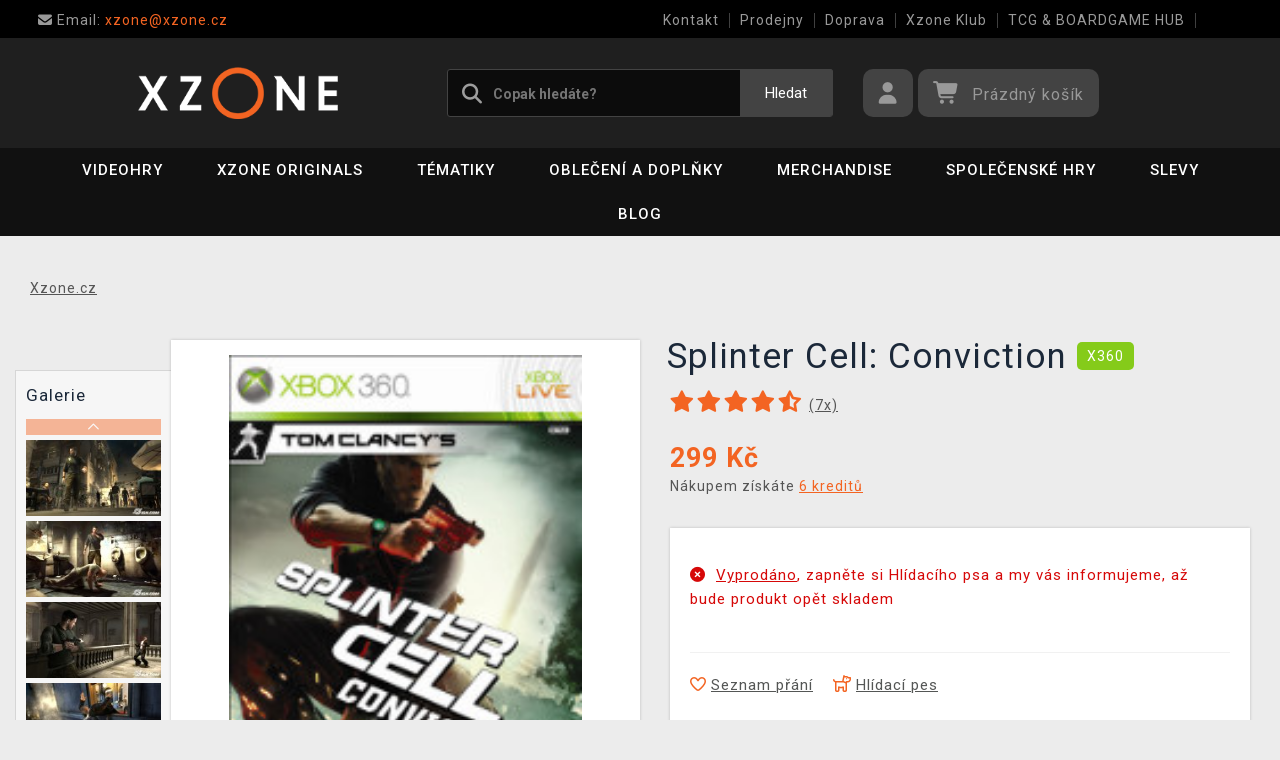

--- FILE ---
content_type: text/html; charset=utf-8
request_url: https://www.xzone.cz/splinter-cell-conviction-xbox-360?idg=129&a_aid=626
body_size: 24056
content:
<!DOCTYPE html>
<html xmlns="http://www.w3.org/1999/xhtml" lang="cs" xml:lang="cs" dir="ltr">
<head>
<meta charset="utf-8">
<meta http-equiv="X-UA-Compatible" content="IE=edge">
<meta name="referrer" content="strict-origin-when-cross-origin">
<meta name="viewport" content="width=device-width, initial-scale=1, user-scalable=1, maximum-scale=5, minimum-scale=1">
<meta name="robots" content="all, follow, max-image-preview:large" />
<meta name="author" content="Xzone.cz">
<meta name="copyright" content="Xzone.cz">
<meta name="google-site-verification" content="XSvjMginOaO5bytMbWR1Rz6T9PgNFWXoEz2YF7-8olc">
<title>Splinter Cell: Conviction (X360) - Xzone.cz</title>
<meta name="description" lang="cs" content="Splinter Cell: Conviction (XBOX 360)  Jste uprchlíkem, který je stíhán tou samou vládou, pro kterou kdysi pracoval. Chcete-li přežít, budete muset">
<meta name="keywords" lang="cs" content="Splinter Cell: Conviction, Splinter Cell - Conviction, Tom Clancy's Splinter Cell: Conviction, Tom Clancy's Splinter Cell - Conviction, Tom Clancy's Splinter Cell Conviction, Tom Clancys Splinter Cell: Conviction">
<meta property="fb:app_id" content="2405036122882845">
<meta property="og:image" content="https://cdn.xzone.cz/p/akce/splinter-cell-conviction/splinter-cell-conviction-375w.png"><meta property="og:image:width" content="155">
<meta property="og:image:height" content="220">
<meta property="og:type" content="product">
<meta property="og:title" content="Splinter Cell: Conviction (X360) - Xzone.cz">
<meta property="og:description" content="Splinter Cell: Conviction (XBOX 360)  Jste uprchlíkem, který je stíhán tou samou vládou, pro kterou kdysi pracoval. Chcete-li přežít, budete muset">
<meta property="og:url" content="https://www.xzone.cz/splinter-cell-conviction-xbox-360">
<meta property="mkt" content="">
<meta property="ga" content="G-V3M2TZF602"><meta property="product:price:amount" content="299">
<meta property="product:price:currency" content="CZK">
<meta property="title_wo_store_name" content="Splinter Cell: Conviction (X360)">
<meta property="title_short" content="Splinter Cell: Conviction (X360) - Xzone.cz">
<meta property="description_short" content="Splinter Cell: Conviction (XBOX 360)  Jste uprchlíkem, který je stíhán tou samou vládou, pro kterou kdysi pracoval. Chcete-li přežít, budete muset">
<link rel="stylesheet" type="text/css" href="https://cdn.xzone.cz/css/font_awesome_5.8.1.css?v200" nonce="678d87b1cf6b77551634db3d0315cc46" />
<link rel="stylesheet" type="text/css" href="https://cdn.xzone.cz/css/bootstrap.css?v200" nonce="678d87b1cf6b77551634db3d0315cc46" />	
<link rel="stylesheet" type="text/css" href="https://cdn.xzone.cz/css/jquery-ui.min.css" nonce="678d87b1cf6b77551634db3d0315cc46" />
<link rel="stylesheet" type="text/css" href="https://cdn.xzone.cz/css/magnific-popup.css?v200" nonce="678d87b1cf6b77551634db3d0315cc46" />
<link rel="stylesheet" type="text/css" href="https://cdn.xzone.cz/css/custom.css?v332" nonce="678d87b1cf6b77551634db3d0315cc46" />
<link rel="stylesheet" type="text/css" href="https://cdn.xzone.cz/css/responsive.css?v206" nonce="678d87b1cf6b77551634db3d0315cc46" />
<link rel="stylesheet" type="text/css" href="https://cdn.xzone.cz/css/autocomplete.css?v200" nonce="678d87b1cf6b77551634db3d0315cc46" />
<link rel="stylesheet" type="text/css" href="https://cdn.xzone.cz/css/cookieconsent.css" nonce="678d87b1cf6b77551634db3d0315cc46" />
<link rel="stylesheet" type="text/css" href="https://cdn.xzone.cz/css/owl.carousel.css" nonce="678d87b1cf6b77551634db3d0315cc46" />
<link rel="stylesheet" type="text/css" href="https://cdn.xzone.cz/css/product.css?v225" nonce="678d87b1cf6b77551634db3d0315cc46" />
<link rel="stylesheet" type="text/css" href="https://cdn.xzone.cz/css/katalog.css?v227" nonce="678d87b1cf6b77551634db3d0315cc46" />
<link rel="stylesheet" type="text/css" href="https://cdn.xzone.cz/css/template.css?v206" nonce="678d87b1cf6b77551634db3d0315cc46" />
<link rel="apple-touch-icon" href="https://cdn.xzone.cz/images/favicons/apple-touch-icon_0.png">
<link rel="icon" type="image/png" sizes="32x32" href="https://cdn.xzone.cz/images/favicons/favicon-32x32_0.png">
<link rel="icon" type="image/png" sizes="16x16" href="https://cdn.xzone.cz/images/favicons/favicon-16x16_0.png">
<link rel="manifest" href="https://cdn.xzone.cz/images/favicons/site_0.webmanifest">
<link rel="mask-icon" href="https://cdn.xzone.cz/images/favicons/safari-pinned-tab_0.svg" color="#5bbad5">
<meta name="msapplication-TileColor" content="#da532c">
<meta name="theme-color" content="#000000">
<link rel="canonical" href="https://www.xzone.cz/splinter-cell-conviction-xbox-360" />
</head>
	
	<body class="homepage" itemscope itemtype="https://schema.org/WebSite">
		<meta itemprop="url" content="https://www.xzone.cz/">		
		
	<!-- Header START -->
	<header class="navbar navbar-custom container-full-sm" id="header" search-service="elastic">
					<!-- Vrchni pruh hlavičky START -->
						<div class="header-top">
							<div class="container">
								<div class="row">
									<div class="col-md-6 col-sm-4 col-2"><div class="top-left-link left-side">
											<ul>
												<li class="info-link">
													<a href="mailto:xzone@xzone.cz" title="Email"><i class="fas fa-envelope"></i>
													<span> Email: </span>xzone@xzone.cz</a>
												</li>
											</ul>
										</div>	</div>
									<div class="col-md-6 col-sm-8 col-10">
										<div class="top-right-link right-side">
											<ul>
			
												<li class="info-link-grey">
													<a href="https://www.xzone.cz/contact_us.php" title="Jak nás kontaktovat">Kontakt</a>
												</li>
												<li class="info-link-grey">
													<a href="https://www.xzone.cz/prodejny.php" title="Seznam našich prodejen">Prodejny</a>
												</li>
												<li class="info-link-grey">
													<a href="https://www.xzone.cz/info.php#doprava_a_zpusob_platby" title="Způsoby doručení zboží">Doprava</a>
												</li>
												<li class="info-link-grey">
													<a href="https://www.xzone.cz/xzone-klub" title="Výhody pro registrované zákazníky">Xzone Klub</a>
												</li>
				
												<li class="info-link-grey">
													<a href="https://www.xzone.cz/herna-xzone-brno-klub" title="Herna Magic the Gathering v Brně">TCG & BOARDGAME HUB</a>
												</li>
												<li class="info-link-grey">
													<a href="https://www.xzone.cz/vykup-her.php" title="Výkup her (bazar)">Výkup her (bazar)</a>
												</li>
											</ul>
										</div>
									</div>
								</div>
							</div>
						</div>
						<!-- Vrchni pruh hlavičky END -->
						
				<!-- Prostřední pruh hlavičky START -->
				<div class="header-middle">
					<div class="container">
						<div class="row">
							<div class="col col-md-4 order-1-sm pr-0">
								<div class="header-middle-left">
									<div class="navbar-header">
										<a class="navbar-brand page-scroll" href="https://www.xzone.cz/">
											<img alt="Xzone.cz" title="Xzone.cz" src="https://cdn.xzone.cz/images/logos/logo_xzone_2023.png" class="main_logo" width="220" height="57"	>
											<input type="hidden" id="main_lang" value="cs">
											<input type="hidden" id="jazyk_z_url_s_lomitkem" value="">
											<input type="hidden" id="main_country" value="CZ">
											<input type="hidden" id="main_curr" value="CZK">
											<input type="hidden" id="main_curr_symbol" value="Kč">
											<input type="hidden" id="main_ammount_symbol" value="ks">
											<input type="hidden" id="store_id" value="0">
											<input type="hidden" id="store_name" value="Xzone.cz">
										</a> 
									</div>
								</div>
							</div>
							<div class="col-12 order-3-sm col-sm-12 col-md-4 search-holder">
								<div class="search">
									<div class="search-inner center-sm">
										<div class="row">
											<div class="col-xl-12">
												<div class="search-bg">
													<div class="row">
														<div class="col-12">
																<form method="GET" action="https://www.xzone.cz/katalog.php" id="search_form" itemprop="potentialAction" itemscope itemtype="https://schema.org/SearchAction">
																	<meta itemprop="target" content="https://www.xzone.cz/katalog.php?term={term}">
																	<div class="search-box">
																		<input itemprop="query-input" type="text" id="game" name="term" placeholder="Copak hledáte?" value="" autocomplete="off" maxlength="30">
																		<button id="search_button" title="Hledat" class="btn-grey">Hledat</button>
																		<i class="fas fa-search"></i>
																	</div>
																</form>
														</div>
													</div>
												</div>
											</div>
										</div>
									</div>
								</div>
							</div>
							<div class="col-md-4 order-2-sm right-nav"><div class="right-side header-right-link">
									<ul>
										<li class="account-icon">
											<a class="btn-grey-dark btn" title="Přihlaste se na svůj účet" id="login_btn"> 
												<i class="fas fa-user"></i>
											</a>							
										</li><li class="cart-icon">
										<div id="cart-inner">
											<a id="cartButton" class="btn-grey-dark btn"  rel="nofollow"> 
												<i class="fas fa-shopping-cart"></i>
												<span class="d-none d-lg-inline-block">&nbsp;<span id="cartSum" title="Pro splnění mise jej musíte naplnit">Prázdný košík</span></span>
											</a></div></li>
										<li class="side-toggle">
											<a class="navbar-toggle btn btn-grey collapsed" data-target=".navbar-collapse" id="navbar-toggle" data-toggle="collapse">
												<i class="fas fa-bars"></i>
											</a>
										</li>
									</ul>
								</div>
							</div>
						</div>
					</div>
				</div>
				<!-- Prostřední pruh hlavičky END --><!-- Spodní pruh hlavičky START -->
				<div class="header-bottom">
					<div class="container position-s">
						<div class="header-line">
							<div class="row">
								<div class="col-12 align-center left-sm position-initial">
									<div id="menu" class="navbar-collapse collapse">
										<ul class="nav navbar-nav">
											<li class="level">
												<div class="level-wrap">
												<a class="page-scroll" >Videohry</a>
												<i class="fas fa-plus opener"></i>
												</div>
												<div class="megamenu full mobile-sub-menu">
													<div class="menu-container">
														<div class="megamenu-inner">
															<div class="megamenu-inner-top">
																<div class="row">
																	<div class="col-lg-12">
																		<div class="row">
																			<div class="col-lg-3 level2 "><a href="https://www.xzone.cz/playstation"><span>PlayStation</span></a>
																				<ul class="sub-menu-level2 ">
																					<li class="level3 "><a href="https://www.xzone.cz/playstation-5-ps5-konzole">Konzole</a></li>
																					<li class="level3 "><a href="https://www.xzone.cz/playstation-5-ps5-hry">PS5 hry</a></li>
																					<li class="level3 "><a href="https://www.xzone.cz/playstation-4-ps4-hry">PS4 hry</a></li>
																					<li class="level3 "><a href="https://www.xzone.cz/playstation-5-ps5-hry?sort=date_desc&s=60&page=1&term=&c=718&f=JTdCJTIyZiUyMiUzQSU1QiUyMm1vcmUlM0FwcmVzYWxlJTIyJTVEJTdE">Předobjednávky</a></li>
																					<li class="level3 "><a href="https://www.xzone.cz/playstation-5-ps5-prislusenstvi">Příslušenství</a></li>
																					<li class="level3 "><a href="https://www.xzone.cz/katalog.php?p=1&s=60&term=&sort=price_desc&page=1&f=JTdCJTIyZiUyMiUzQSU1QiUyMjIlM0EyNTk4JTIyJTVEJTdE">PlayStation VR2</a></li>
																					<li class="level3 "><a href="https://www.xzone.cz/katalog.php?s=60&c=863&term=&sort=sells_desc&page=1&f=JTdCJTIyZiUyMiUzQSU1QiU1RCU3RA==">PlayStation Dárkové karty</a></li>
																					<li class="level3 "><a href="https://www.xzone.cz/katalog.php?page=1&c=714&term=&s=60&f=JTdCJTIyZiUyMiUzQSU1QiUyMm1vcmUlM0FiYXphciUyMiU1RCU3RA==">Bazarové hry</a></li>
																					<li class="level3 "><a href="https://www.xzone.cz/vykup-her.php">Výkup her (bazar)</a></li>
																				</ul>
																			</div>
																			<div class="col-lg-3 level2 "><a href="https://www.xzone.cz/nintendo"><span>Nintendo Switch</span></a>
																				<ul class="sub-menu-level2 ">
																					<li class="level3 "><a href="https://www.xzone.cz/nintendo-nintendo-switch-2?sort=date_desc&s=60&page=1&term=&c=1207">Nintendo Switch 2</a></li>
																					<li class="level3 "><a href="https://www.xzone.cz/nintendo-switch-2-switch-2-konzole?sort=date_desc&s=60&page=1&term=&c=1209">Konzole Switch 2</a></li>
																					<li class="level3 "><a href="https://www.xzone.cz/nintendo-switch-switch-konzole?sort=sells_desc&s=60&page=1&term=&c=486">Konzole Switch</a></li>
																					<li class="level3 "><a href="https://www.xzone.cz/nintendo-switch-2-switch-2-hry?sort=date_desc&s=60&page=1&term=&c=1208">Hry na Switch 2</a></li>
																					<li class="level3 "><a href="https://www.xzone.cz/nintendo-switch-switch-hry">Hry na Switch</a></li>
																					<li class="level3 "><a href="https://www.xzone.cz/nintendo-switch-switch-hry?sort=date_desc&s=60&page=1&term=&c=773&f=JTdCJTIyZiUyMiUzQSU1QiUyMm1vcmUlM0FiYXphciUyMiU1RCU3RA==">Bazarové hry</a></li>
																					<li class="level3 "><a href="https://www.xzone.cz/nintendo-switch-switch-hry?sort=date_desc&s=60&page=1&term=&c=773&f=JTdCJTIyZiUyMiUzQSU1QiUyMm1vcmUlM0FwcmVzYWxlJTIyJTVEJTdE">Předobjednávky</a></li>
																					<li class="level3 "><a href="https://www.xzone.cz/nintendo-switch-switch-prislusenstvi?sort=sells_desc&s=60&page=1&term=&c=496">Příslušenství</a></li>
																					<li class="level3 "><a href="https://www.xzone.cz/switch-prislusenstvi-pouzdra-a-obaly?sort=sells_desc&s=60&page=1&term=&c=782">Pouzdra a obaly</a></li>
																					<li class="level3 "><a href="https://www.xzone.cz/vykup-her.php">Výkup her (bazar)</a></li>
																				</ul>
																			</div>
																			<div class="col-lg-3 level2 "><a href="https://www.xzone.cz/pc"><span>PC</span></a>
																				<ul class="sub-menu-level2 ">
																					<li class="level3 "><a href="https://www.xzone.cz/pc-pc-hry?sort=date_desc&s=60&page=1&term=&c=21">Hry (v krabičce)</a></li>
																					<li class="level3 "><a href="https://www.xzone.cz/https://www.xzone.cz/pc-pc-hry-ke-stazeni?sort=date_desc&s=60&term=&c=226&page=1&f=JTdCJTIyZiUyMiUzQSU1QiUyMm1vcmUlM0FzdG9jayUyMiU1RCU3RA==">Hry (ke stažení)</a></li>
																					<li class="level3 "><a href="https://www.xzone.cz/pc-pc-hry?page=1&term=&c=21&s=60&f=JTdCJTIyZiUyMiUzQSU1QiUyMm1vcmUlM0FwcmVzYWxlJTIyJTVEJTdE">Předobjednávky</a></li>
																					<li class="level3 "><a href="https://www.xzone.cz/pc-prislusenstvi?sort=date_desc&s=60&page=1&term=&c=76">Příslušenství</a></li>
																					<li class="level3 "><a href="https://www.xzone.cz/prislusenstvi-podlozky-pod-mys?sort=date_desc&s=60&page=1&term=&c=146">Podložky pod myš</a></li>
																					<li class="level3 "><a href="https://www.xzone.cz/katalog.php?s=30&page=1&c=473&term=">Retro herní konzole</a></li>
																				</ul>
																			</div>
																			<div class="col-lg-3 level2 "><a href="https://www.xzone.cz/xbox"><span>Xbox</span></a>
																				<ul class="sub-menu-level2 ">
																					<li class="level3 "><a href="https://www.xzone.cz/xbox-series-xs-konzole?sort=sells_desc&s=60&page=1&term=&c=677">Konzole</a></li>
																					<li class="level3 "><a href="https://www.xzone.cz/xbox-series-xs-hry?sort=date_desc&s=60&page=1&term=&c=755">Hry</a></li>
																					<li class="level3 "><a href="https://www.xzone.cz/xbox-series-xs-hry?sort=date_desc&s=60&page=1&term=&c=755&f=JTdCJTIyZiUyMiUzQSU1QiUyMm1vcmUlM0FwcmVzYWxlJTIyJTVEJTdE">Předobjednávky</a></li>
																					<li class="level3 "><a href="https://www.xzone.cz/xbox-series-xs-prislusenstvi?sort=date_asc&s=60&page=1&term=&c=678">Příslušenství</a></li>
																					<li class="level3 "><a href="https://www.xzone.cz/katalog.php?page=1&c=715&term=&s=60&f=JTdCJTIyZiUyMiUzQSU1QiUyMm1vcmUlM0FiYXphciUyMiU1RCU3RA==">Bazarové hry</a></li>
																				</ul>
																			</div>
																		</div>
																	</div>
																</div>
															</div>
														</div>
													</div>
												</div>
											</li>
											<li class="level">
												<div class="level-wrap">
												<a class="page-scroll" href="https://www.xzone.cz/katalog.php?s=60&page=1&c=1258&term=">Xzone Originals</a>
												</div>
											</li>
											<li class="level">
												<div class="level-wrap">
												<a class="page-scroll" href="https://www.xzone.cz/tematiky">Tématiky</a>
												<i class="fas fa-plus opener"></i>
												</div>
												<div class="megamenu full mobile-sub-menu">
													<div class="menu-container">
														<div class="megamenu-inner">
															<div class="megamenu-inner-top">
																<div class="row">
																	<div class="col-lg-12">
																		<div class="row">
																			<div class="col-lg-3 level2 "><a href="https://www.xzone.cz/herni"><span>Herní</span></a>
																				<ul class="sub-menu-level2 ">
																					<li class="level3 "><a href="https://www.xzone.cz/kingdomcomedeliverance?sort=date_desc&s=60&term=&page=1&f=JTdCJTIyZiUyMiUzQSU1QiUyMnBsYXRmb3JtYSUzQU1FUkNIJTIyJTJDJTIyMTMlM0E4NDIlMjIlNUQlN0Q=">Kingdom Come: Deliverance II</a></li>
																					<li class="level3 "><a href="https://www.xzone.cz/assassinscreed">Assassins Creed</a></li>
																					<li class="level3 "><a href="https://www.xzone.cz/cyberpunk-21">Cyberpunk 2077</a></li>
																					<li class="level3 "><a href="https://www.xzone.cz/darksouls">Dark Souls</a></li>
																					<li class="level3 "><a href="https://www.xzone.cz/diablo-22">Diablo</a></li>
																					<li class="level3 "><a href="https://www.xzone.cz/doom-22">Doom</a></li>
																					<li class="level3 "><a href="https://www.xzone.cz/fallout-22">Fallout</a></li>
																					<li class="level3 "><a href="https://www.xzone.cz/minecraft-23">Minecraft</a></li>
																					<li class="level3 "><a href="https://www.xzone.cz/pokemon-21">Pokémon</a></li>
																					<li class="level3 "><a href="https://www.xzone.cz/zaklinac-22">Zaklínač</a></li>
																					<li class="level3 "><a href="https://www.xzone.cz/herni">další...</a></li>
																				</ul>
																			</div>
																			<div class="col-lg-3 level2 "><a href="https://www.xzone.cz/filmove"><span>Filmové a Seriálové</span></a>
																				<ul class="sub-menu-level2 ">
																					<li class="level3 "><a href="https://www.xzone.cz/dccomics">DC Comics</a></li>
																					<li class="level3 "><a href="https://www.xzone.cz/disney-21">Disney</a></li>
																					<li class="level3 "><a href="https://www.xzone.cz/harry">Harry Potter</a></li>
																					<li class="level3 "><a href="https://www.xzone.cz/lordoftherings">Lord of the Rings</a></li>
																					<li class="level3 "><a href="https://www.xzone.cz/themandalorian-21">The Mandalorian</a></li>
																					<li class="level3 "><a href="https://www.xzone.cz/marvel-21">Marvel</a></li>
																					<li class="level3 "><a href="https://www.xzone.cz/starwars">Star Wars</a></li>
																					<li class="level3 "><a href="https://www.xzone.cz/strangerthings">Stranger things</a></li>
																					<li class="level3 "><a href="https://www.xzone.cz/zaklinacnetflix-21">Zaklínač</a></li>
																					<li class="level3 "><a href="https://www.xzone.cz/filmove">další...</a></li>
																				</ul>
																			</div>
																			<div class="col-lg-3 level2 "><a href="https://www.xzone.cz/anime"><span>Anime a Manga</span></a>
																				<ul class="sub-menu-level2 ">
																					<li class="level3 "><a href="https://www.xzone.cz/attackontitan">Attack on Titan</a></li>
																					<li class="level3 "><a href="https://www.xzone.cz/deathnote">Death Note</a></li>
																					<li class="level3 "><a href="https://www.xzone.cz/demonslayer">Demon Slayer</a></li>
																					<li class="level3 "><a href="https://www.xzone.cz/dragonballz">Dragon Ball</a></li>
																					<li class="level3 "><a href="https://www.xzone.cz/hunterxhunter"> Hunter x Hunter</a></li>
																					<li class="level3 "><a href="https://www.xzone.cz/jujutsukaisen">Jujutsu Kaisen</a></li>
																					<li class="level3 "><a href="https://www.xzone.cz/myheroacademia">My Hero Academia</a></li>
																					<li class="level3 "><a href="https://www.xzone.cz/naruto-22">Naruto</a></li>
																					<li class="level3 "><a href="https://www.xzone.cz/onepiece">One Piece</a></li>
																					<li class="level3 "><a href="https://www.xzone.cz/anime">další...</a></li>
																				</ul>
																			</div>
																			<div class="col-lg-3 level2 "><a href="https://www.xzone.cz/xzoneoriginals"><span>Xzone Originals</span></a>
																				<ul class="sub-menu-level2 ">
																					<li class="level3 "><a href="https://www.xzone.cz/xzoneoriginals?sort=date_desc&s=60&term=&page=1&f=JTdCJTIyZiUyMiUzQSU1QiUyMjEzJTNBOTEzJTIyJTJDJTIyNSUzQTExOTklMjIlNUQlN0Q=">Parfémy</a></li>
																					<li class="level3 "><a href="https://www.xzone.cz/xzoneoriginals?sort=date_desc&s=60&page=1&term=&f=JTdCJTIyZiUyMiUzQSU1QiUyMjEzJTNBOTEzJTIyJTJDJTIyNSUzQTIxNyUyMiU1RCU3RA==">Ponožky</a></li>
																					<li class="level3 "><a href="https://www.xzone.cz/xzoneedice">Herní edice</a></li>
																					<li class="level3 "><a href="https://www.xzone.cz/katalog.php?p=1&s=60&page=1&term=&f=JTdCJTIyZiUyMiUzQSU1QiUyMjUlM0EzMzQlMjIlMkMlMjIxMyUzQTkxMyUyMiU1RCU3RA==">Piny a odznaky</a></li>
																					<li class="level3 "><a href="https://www.xzone.cz/katalog.php?term=xzone+originals+tričko&s=60&page=1&f=JTdCJTIyZiUyMiUzQSU1QiUyMjEzJTNBOTEzJTIyJTJDJTIyNSUzQTEyNCUyMiU1RCU3RA==">Trička</a></li>
																					<li class="level3 "><a href="https://www.xzone.cz/katalog.php?term=zarámovaný&f=JTdCJTIyZiUyMiUzQSU1QiUyMjEzJTNBOTEzJTIyJTVEJTdE">Zarámované plakáty</a></li>
																					<li class="level3 "><a href="https://www.xzone.cz/xzoneoriginals?sort=date_desc&s=60&page=1&term=&f=JTdCJTIyZiUyMiUzQSU1QiUyMjEzJTNBOTEzJTIyJTJDJTIyNSUzQTgzJTIyJTVEJTdE">Hrnky</a></li>
																					<li class="level3 "><a href="https://www.xzone.cz/katalog.php?term=myš&f=JTdCJTIyZiUyMiUzQSU1QiUyMjEzJTNBOTEzJTIyJTVEJTdE">Podložky pod myš</a></li>
																				</ul>
																			</div>
																		</div>
																	</div>
																</div>
															</div>
														</div>
													</div>
												</div>
											</li>
											<li class="level">
												<div class="level-wrap">
												<a class="page-scroll" href="https://www.xzone.cz/obleceni-a-doplnky">Oblečení a doplňky</a>
												<i class="fas fa-plus opener"></i>
												</div>
												<div class="megamenu full mobile-sub-menu">
													<div class="menu-container">
														<div class="megamenu-inner">
															<div class="megamenu-inner-top">
																<div class="row">
																	<div class="col-lg-12">
																		<div class="row">
																			<div class="col-lg-3 level2 "><a href="https://www.xzone.cz/obleceni-a-doplnky-panske-a-unisex"><span>Pánské a unisex</span></a>
																				<ul class="sub-menu-level2 ">
																					<li class="level3 herni-moda"><a href="https://www.xzone.cz/panske-a-unisex-tricka">Trička</a></li>
																					<li class="level3 herni-moda"><a href="https://www.xzone.cz/mystery-triko-21 ">Mystery tričko</a></li>
																					<li class="level3 herni-moda"><a href="https://www.xzone.cz/panske-a-unisex-mikiny-a-svetry">Mikiny a svetry</a></li>
																					<li class="level3 herni-moda"><a href="https://www.xzone.cz/doplnky-penezenky">Peněženky</a></li>
																					<li class="level3 herni-moda"><a href="https://www.xzone.cz/panske-a-unisex-ponozky">Ponožky</a></li>
																					<li class="level3 herni-moda"><a href="https://www.xzone.cz/panske-a-unisex-ksiltovky">Kšiltovky a snapbacky</a></li>
																					<li class="level3 herni-moda"><a href="https://www.xzone.cz/panske-a-unisex-bundy">Bundy</a></li>
																					<li class="level3 herni-moda"><a href="https://www.xzone.cz/doplnky-kravaty">Kravaty</a></li>
																					<li class="level3 herni-moda"><a href="https://www.xzone.cz/katalog.php?s=60&page=1&c=825&term=">Parfémy</a></li>
																					<li class="level3 herni-moda"><a href="https://www.xzone.cz/katalog.php?c=204&s=60&page=1&term=">Všechno oblečení</a></li>
																				</ul>
																			</div>
																			<div class="col-lg-3 level2 "><a href="https://www.xzone.cz/obleceni-a-doplnky-damske"><span>Dámské</span></a>
																				<ul class="sub-menu-level2 ">
																					<li class="level3 herni-moda"><a href="https://www.xzone.cz/damske-tricka">Trička</a></li>
																					<li class="level3 herni-moda"><a href="https://www.xzone.cz/damske-mikiny-a-svetry">Mikiny a svetry</a></li>
																					<li class="level3 herni-moda"><a href="https://www.xzone.cz/damske-doplnky-penezenky">Peněženky</a></li>
																					<li class="level3 herni-moda"><a href="https://www.xzone.cz/doplnky-nausnice">Náušnice</a></li>
																					<li class="level3 herni-moda"><a href="https://www.xzone.cz/doplnky-kabelky">Kabelky</a></li>
																					<li class="level3 herni-moda"><a href="https://www.xzone.cz/doplnky-parfemy?sort=date_desc&s=60&page=1&term=&c=813&f=JTdCJTIyZiUyMiUzQSU1QiUyMjEwJTNBNTQ3JTIyJTVEJTdE">Parfémy</a></li>
																				</ul>
																			</div>
																			<div class="col-lg-3 level2 "><a href="https://www.xzone.cz/obleceni-a-doplnky-detske"><span>Dětské</span></a>
																				<ul class="sub-menu-level2 ">
																					<li class="level3 herni-moda"><a href="https://www.xzone.cz/detske-tricka?sort=date_desc&s=60&page=1&term=&c=554">Trička</a></li>
																					<li class="level3 herni-moda"><a href="https://www.xzone.cz/katalog.php?term=mikina&f=JTdCJTIyZiUyMiUzQSU1QiUyMjExJTNBMTA4MiUyMiU1RCU3RA==">Mikiny</a></li>
																					<li class="level3 herni-moda"><a href="https://www.xzone.cz/katalog.php?p=1&s=60&f=JTdCJTIyZiUyMiUzQSU1QiUyMjUlM0EyNTExJTIyJTVEJTdE&page=1&term=">Batohy</a></li>
																					<li class="level3 herni-moda"><a href="https://www.xzone.cz/katalog.php?p=1&s=60&f=JTdCJTIyZiUyMiUzQSU1QiUyMjUlM0EyNTE3JTIyJTVEJTdE&page=1&term=">Čepice a šály</a></li>
																					<li class="level3 herni-moda"><a href="https://www.xzone.cz/detske-pyzama?sort=date_desc&s=60&page=1&term=&c=558">Pyžama</a></li>
																					<li class="level3 herni-moda"><a href="https://www.xzone.cz/promo/inspirace-tipy-darky-pro-deti.php">Dárky pro děti</a></li>
																				</ul>
																			</div>
																			<div class="col-lg-3 level2 "><span>Ostatní</span>
																				<ul class="sub-menu-level2 ">
																					<li class="level3 herni-moda"><a href="https://www.xzone.cz/obleceni-a-doplnky-batohy-a-brasny?s=60&term=&c=560&sort=date_desc&page=1&f=JTdCJTIyZiUyMiUzQSU1QiU1RCU3RA==">Batohy a brašny</a></li>
																					<li class="level3 herni-moda"><a href="https://www.xzone.cz/doplnky-klicenky">Klíčenky</a></li>
																					<li class="level3 herni-moda"><a href="https://www.xzone.cz/panske-a-unisex-cepice-a-saly">Čepice a šály</a></li>
																					<li class="level3 herni-moda"><a href="https://www.xzone.cz/doplnky-piny-a-odznaky">Piny a odznaky</a></li>
																					<li class="level3 herni-moda"><a href="https://www.xzone.cz/damske-doplnky-privesky">Přívěsky</a></li>
																					<li class="level3 herni-moda"><a href="https://www.xzone.cz/katalog.php?s=60&page=1&c=810&term=">Deštníky</a></li>
																					<li class="level3 herni-moda"><a href="https://www.xzone.cz/doplnky-papuce">Pantofle a papuče</a></li>
																					<li class="level3 herni-moda"><a href="https://www.xzone.cz/panske-a-unisex-doplnky">Další doplňky</a></li>
																				</ul>
																			</div>
																		</div>
																	</div>
																</div>
															</div>
														</div>
													</div>
												</div>
											</li>
											<li class="level">
												<div class="level-wrap">
												<a class="page-scroll" href="https://www.xzone.cz/herni-predmety">Merchandise</a>
												<i class="fas fa-plus opener"></i>
												</div>
												<div class="megamenu full mobile-sub-menu">
													<div class="menu-container">
														<div class="megamenu-inner">
															<div class="megamenu-inner-top">
																<div class="row">
																	<div class="col-lg-12">
																		<div class="row">
																			<div class="col-lg-3 level2 "><a href="https://www.xzone.cz/herni-predmety-figurky"><span>Figurky</span></a>
																				<ul class="sub-menu-level2 ">
																					<li class="level3 herni-predmety"><a href="https://www.xzone.cz/figurky-pop-figurky">Funko POP! figurky</a></li>
																					<li class="level3 herni-predmety"><a href="https://www.xzone.cz/katalog.php?s=60&page=1&c=1032&term=">Youtooz figurky</a></li>
																					<li class="level3 herni-predmety"><a href="https://www.xzone.cz/figurky-figurky-a-sosky">Figurky a sošky</a></li>
																					<li class="level3 herni-predmety"><a href="https://www.xzone.cz/katalog.php?p=1&s=60&f=JTdCJTIyZiUyMiUzQSU1QiUyMjIlM0EyNTI4JTIyJTVEJTdE&page=1&term=">WOW! Pods (svítící)</a></li>
																					<li class="level3 herni-predmety"><a href="https://www.xzone.cz/figurky-cable-guy-stojanky">Cable guy (stojánky)</a></li>
																					<li class="level3 herni-predmety"><a href="https://www.xzone.cz/figurky-busty-a-velke-sochy">Velké sochy a busty</a></li>
																					<li class="level3 herni-predmety"><a href="https://www.xzone.cz/figurky-akcni-figurky">Akční figurky</a></li>
																					<li class="level3 herni-predmety"><a href="https://www.xzone.cz/figurky-pokladnicky">Pokladničky</a></li>
																					<li class="level3 herni-predmety"><a href="https://www.xzone.cz/figurky-blind-boxy-nahodne">Blind boxy (náhodné)</a></li>
																				</ul>
																			</div>
																			<div class="col-lg-3 level2 "><a href="https://www.xzone.cz/herni-predmety-domacnost"><span>Domácnost</span></a>
																				<ul class="sub-menu-level2 ">
																					<li class="level3 herni-predmety"><a href="https://www.xzone.cz/domacnost-hrnky-a-sklenice">Hrnky a sklenice</a></li>
																					<li class="level3 herni-predmety"><a href="https://www.xzone.cz/domacnost-lampicky">Lampičky a světla</a></li>
																					<li class="level3 herni-predmety"><a href="https://www.xzone.cz/katalog.php?s=60&page=1&c=912&term=">Cestovní hrnky</a></li>
																					<li class="level3 herni-predmety"><a href="https://www.xzone.cz/domacnost-lahve-na-piti">Láhve na pití</a></li>
																					<li class="level3 herni-predmety"><a href="https://www.xzone.cz/domacnost-misky-a-talire">Misky a talíře</a></li>
																					<li class="level3 herni-predmety"><a href="https://www.xzone.cz/domacnost-povleceni-deky-a-rucniky">Povlečení a deky</a></li>
																					<li class="level3 herni-predmety"><a href="https://www.xzone.cz/domacnost-polstare">Polštáře</a></li>
																					<li class="level3 herni-predmety"><a href="https://www.xzone.cz/katalog.php?s=60&page=1&c=1019&term=">Ručníky</a></li>
																					<li class="level3 herni-predmety"><a href="https://www.xzone.cz/domacnost-stojanky-na-ovladac">Stojánky na ovladač</a></li>
																					<li class="level3 herni-predmety"><a href="https://www.xzone.cz/domacnost-rohozky">Rohožky</a></li>
																				</ul>
																			</div>
																			<div class="col-lg-3 level2 "><a href="https://www.xzone.cz/herni-predmety-knihy-a-komiksy"><span>Knihy a komiksy</span></a>
																				<ul class="sub-menu-level2 ">
																					<li class="level3 herni-predmety"><a href="https://www.xzone.cz/katalog.php?s=60&page=1&c=1014&term=">Manga</a></li>
																					<li class="level3 herni-predmety"><a href="https://www.xzone.cz/knihy-a-komiksy-komiksy">Komiksy</a></li>
																					<li class="level3 herni-predmety"><a href="https://www.xzone.cz/knihy-a-komiksy-artbooky">Artbooky</a></li>
																					<li class="level3 herni-predmety"><a href="https://www.xzone.cz/knihy-a-komiksy-beletrie">Beletrie a další</a></li>
																					<li class="level3 herni-predmety"><a href="https://www.xzone.cz/knihy-a-komiksy-herni-prirucky-a-pruvodci">Herní příručky a průvodci</a></li>
																					<li class="level3 herni-predmety"><a href="https://www.xzone.cz/knihy-a-komiksy-kucharky?sort=date_desc&s=60&page=1&term=&c=914">Kuchařky</a></li>
																				</ul>
																			</div>
																			<div class="col-lg-3 level2 "><span>Ostatní</span>
																				<ul class="sub-menu-level2 ">
																					<li class="level3 herni-predmety"><a href="https://www.xzone.cz/katalog.php?s=60&page=1&c=1024&term=">Adventní kalendáře</a></li>
																					<li class="level3 herni-predmety"><a href="https://www.xzone.cz/herni-predmety-soundtracky?s=60&page=1&term=&c=853">Soundtracky na vinylu</a></li>
																					<li class="level3 herni-predmety"><a href="https://www.xzone.cz/katalog.php?s=30&page=1&c=1071&term=">Výhodné dárkové sety</a></li>
																					<li class="level3 herni-predmety"><a href="https://www.xzone.cz/katalog.php?p=1&s=60&f=JTdCJTIyZiUyMiUzQSU1QiUyMjIlM0EyNTEwJTIyJTVEJTdE&page=1&term=">Poškozený obal (a snížená cena)</a></li>
																					<li class="level3 herni-predmety"><a href="https://www.xzone.cz/herni-predmety-plakaty">Plakáty a obrazy</a></li>
																					<li class="level3 herni-predmety"><a href="https://www.xzone.cz/spolecenske-hry-puzzle">Puzzle</a></li>
																					<li class="level3 herni-predmety"><a href="https://www.xzone.cz/herni-predmety-hracky-a-plysaci?s=60&term=&c=150&sort=date_desc&page=1&f=JTdCJTIyZiUyMiUzQSU1QiU1RCU3RA==">Plyšáci a hračky</a></li>
																					<li class="level3 herni-predmety"><a href="https://www.xzone.cz/herni-predmety-drevene-stavebnice">Dřevěné stavebnice</a></li>
																					<li class="level3 herni-predmety"><a href="https://www.xzone.cz/doplnky-kalendare">Kalendáře</a></li>
																					<li class="level3 herni-predmety"><a href="https://www.xzone.cz/katalog.php?p=1&s=60&term=&page=1&f=JTdCJTIyZiUyMiUzQSU1QiUyMnBsYXRmb3JtYSUzQU1FUkNIJTIyJTJDJTIyMiUzQTI5MiUyMiU1RCU3RA==">Anime merchandise</a></li>
																					<li class="level3 herni-predmety"><a href="https://www.xzone.cz/doplnky-samolepky-a-magnety">Samolepky a magnety</a></li>
																					<li class="level3 herni-predmety"><a href="https://www.xzone.cz/herni-predmety-darkove-poukazy?sort=date_asc&s=60&page=1&term=&c=989">Dárkové Xzone poukazy</a></li>
																				</ul>
																			</div>
																		</div>
																	</div>
																</div>
															</div>
														</div>
													</div>
												</div>
											</li>
											<li class="level">
												<div class="level-wrap">
												<a class="page-scroll" href="https://www.xzone.cz/spolecenske-hry">Společenské hry</a>
												<i class="fas fa-plus opener"></i>
												</div>
												<div class="megamenu full mobile-sub-menu">
													<div class="menu-container">
														<div class="megamenu-inner">
															<div class="megamenu-inner-top">
																<div class="row">
																	<div class="col-lg-12">
																		<div class="row">
																			<div class="col-lg-3 level2 "><a href="https://www.xzone.cz/spolecenske-hry-deskove-hry"><span>Deskové a karetní hry</span></a>
																				<ul class="sub-menu-level2 ">
																					<li class="level3 deskove-hry"><a href="https://www.xzone.cz/spolecenske-hry-karetni-hry?sort=date_desc&s=60&page=1&term=&c=113">Karetní hry</a></li>
																					<li class="level3 deskove-hry"><a href="https://www.xzone.cz/deskove-hry-party-hry?sort=date_desc&s=60&page=1&term=&c=786">Párty hry</a></li>
																					<li class="level3 deskove-hry"><a href="https://www.xzone.cz/deskove-hry-strategicke-hry?sort=date_desc&s=60&page=1&term=&c=788">Strategické hry</a></li>
																					<li class="level3 deskove-hry"><a href="https://www.xzone.cz/deskove-a-karetni-hry-pribehovekampanove?sort=date_desc&s=60&page=1&term=&c=1186">Příběhové/Kampaňové hry</a></li>
																					<li class="level3 deskove-hry"><a href="https://www.xzone.cz/deskove-hry-rodinne-hry?sort=date_desc&s=60&page=1&term=&c=787">Rodinné hry</a></li>
																					<li class="level3 deskove-hry"><a href="https://www.xzone.cz/deskove-a-karetni-hry-solo-hry?sort=date_desc&s=60&page=1&term=&c=1188">Hry pro jednoho</a></li>
																					<li class="level3 deskove-hry"><a href="https://www.xzone.cz/deskove-a-karetni-hry-hry-pro-dva?sort=date_desc&s=60&page=1&term=&c=1189">Hry pro dva</a></li>
																					<li class="level3 deskove-hry"><a href="https://www.xzone.cz/deskove-a-karetni-hry-podle-temat?sort=date_desc&s=60&page=1&term=&c=1190">Podle témat</a></li>
																				</ul>
																			</div>
																			<div class="col-lg-3 level2 "><a href="https://www.xzone.cz/spolecenske-hry-sberatelske-hry"><span>Sběratelské hry</span></a>
																				<ul class="sub-menu-level2 ">
																					<li class="level3 deskove-hry"><a href="https://www.xzone.cz/sberatelske-hry-pokemon-tcg?s=60&term=&c=725&sort=date_desc&page=1&f=JTdCJTIyZiUyMiUzQSU1QiU1RCU3RA==">Pokémon TCG</a></li>
																					<li class="level3 deskove-hry"><a href="https://www.xzone.cz/sberatelske-hry-magic-the-gathering?s=60&term=&c=724&sort=date_desc&page=1&f=JTdCJTIyZiUyMiUzQSU1QiU1RCU3RA==">Magic: The Gathering</a></li>
																					<li class="level3 deskove-hry"><a href="https://www.xzone.cz/sberatelske-hry-one-piece-tcg?sort=date_desc&s=60&page=1&term=&c=1058">One Piece TCG</a></li>
																					<li class="level3 deskove-hry"><a href="https://www.xzone.cz/sberatelske-hry-riftbound-league-of-legends-tcg?sort=date_desc&s=60&page=1&term=&c=1206">Riftbound TCG</a></li>
																					<li class="level3 deskove-hry"><a href="https://www.xzone.cz/sberatelske-hry-lorcana-tcg?sort=date_desc&s=60&page=1&term=&c=1038">Lorcana TCG</a></li>
																					<li class="level3 deskove-hry"><a href="https://www.xzone.cz/sberatelske-hry-star-wars-unlimited?sort=date_desc&s=60&page=1&term=&c=1040">Star Wars: Unlimited</a></li>
																					<li class="level3 deskove-hry"><a href="https://www.xzone.cz/sberatelske-hry-altered-tcg?sort=date_desc&s=60&page=1&term=&c=1080">Altered TCG</a></li>
																					<li class="level3 deskove-hry"><a href="https://www.xzone.cz/sberatelske-hry-flesh-and-blood-tcg?sort=date_desc&s=60&page=1&term=&c=916">Flesh and Blood</a></li>
																				</ul>
																			</div>
																			<div class="col-lg-3 level2 "><a href="https://www.xzone.cz/spolecenske-hry-figurkove-hry-wargaming"><span>Figurkové hry a D&D</span></a>
																				<ul class="sub-menu-level2 ">
																					<li class="level3 deskove-hry"><a href="https://www.xzone.cz/figurkove-hry-wargaming-warhammer-40000?sort=date_desc&s=60&page=1&term=&c=1092">Warhammer 40,000</a></li>
																					<li class="level3 deskove-hry"><a href="https://www.xzone.cz/figurkove-hry-wargaming-age-of-sigmar?sort=date_desc&s=60&page=1&term=&c=1132">Age of Sigmar</a></li>
																					<li class="level3 deskove-hry"><a href="https://www.xzone.cz/figurkove-hry-wargaming-the-horus-heresy?sort=date_desc&s=60&page=1&term=&c=1138">The Horus Heresy</a></li>
																					<li class="level3 deskove-hry"><a href="https://www.xzone.cz/figurkove-hry-wargaming-the-old-world?sort=date_desc&s=60&page=1&term=&c=1139">The Old World</a></li>
																					<li class="level3 deskove-hry"><a href="https://www.xzone.cz/figurkove-hry-wargaming-middleearth?sort=date_desc&s=60&page=1&term=&c=1140">Middle-earth</a></li>
																					<li class="level3 deskove-hry"><a href="https://www.xzone.cz/dungeons-dragons?sort=date_desc&s=60&page=1&term=&c=1239">Dungeons & Dragons</a></li>
																					<li class="level3 deskove-hry"><a href="https://www.xzone.cz/figurkove-hry-wargaming-casopisy">Časopisy</a></li>
																					<li class="level3 deskove-hry"><a href="https://www.xzone.cz/figurkove-hry-wargaming-knihy-a-indexy">Knihy a indexy</a></li>
																				</ul>
																			</div>
																			<div class="col-lg-3 level2 "><a href="https://www.xzone.cz/spolecenske-hry-doplnky"><span>Doplňky</span></a>
																				<ul class="sub-menu-level2 ">
																					<li class="level3 deskove-hry"><a href="https://www.xzone.cz/doplnky-hraci-kostky">Hrací kostky</a></li>
																					<li class="level3 deskove-hry"><a href="https://www.xzone.cz/doplnky-obaly-a-krabicky-na-karty">Obaly a krabičky na karty</a></li>
																					<li class="level3 deskove-hry"><a href="https://www.xzone.cz/doplnky-herni-podlozky?sort=date_desc&s=60&page=1&term=&c=985">Herní podložky</a></li>
																					<li class="level3 deskove-hry"><a href="https://www.xzone.cz/doplnky-stojany-a-poradace">Alba a pořadače</a></li>
																					<li class="level3 deskove-hry"><a href="https://www.xzone.cz/spolecenske-hry-barvy-a-modelarstvi">Barvy a modelářství</a></li>
																				</ul>
																			</div>
																		</div>
																	</div>
																</div>
																<div class="row nav-banner-holder">
																	<div>
																		<div class="sub-menu-img">
																			<a href="https://www.xzone.cz/sberatelske-hry-magic-the-gathering?s=60&term=&c=724&sort=date_desc&page=1&f=JTdCJTIyZiUyMiUzQSU1QiU1RCU3RA=="> 
																				<img src="https://www.xzone.cz/images/big/hlavicka-magic-the-gathering_113505_1920.webp" alt="Hlavička: Magic: The Gathering" width="470" height="82" loading="lazy"> 
																			</a>
																		</div>
																	</div>
																	<div>
																		<div class="sub-menu-img">
																			<a href="https://www.xzone.cz/sberatelske-hry-lorcana-tcg?sort=date_desc&s=60&page=1&term=&c=1038"> 
																				<img src="https://www.xzone.cz/images/big/hlavicka-lorcana_112755_1920.webp" alt="Hlavička: Lorcana" width="470" height="82" loading="lazy"> 
																			</a>
																		</div>
																	</div></div>
															</div>
														</div>
													</div>
												</div>
											</li>
											<li class="level">
												<div class="level-wrap">
												<a class="page-scroll" href="https://www.xzone.cz/katalog.php?f=JTdCJTIyZiUyMiUzQSU1QiUyMm1vcmUlM0FkaXNjb3VudCUyMiU1RCU3RA==&s=60&page=1&term=">SLEVY</a>
												</div>
											</li>
											<li class="level">
												<div class="level-wrap">
												<a class="page-scroll" href="https://www.xzone.cz/blog">BLOG</a>
												</div>
											</li>
											<li class="level d-block d-lg-none">
												<a class="level-wrap page-scroll wo_submenu" href="https://www.xzone.cz/contact_us.php">Kontakt</a>
											</li><li class="level d-block d-lg-none"><a class="level-wrap page-scroll wo_submenu" href="https://www.xzone.cz/prodejny.php">Prodejny</a></li><li class="level d-block d-lg-none"><a class="level-wrap page-scroll wo_submenu" href="https://www.xzone.cz/info.php#doprava_a_zpusob_platby">Doprava</a></li><li class="level d-block d-lg-none"><a class="level-wrap page-scroll wo_submenu" href="https://www.xzone.cz/xzone-klub">Xzone Klub</a></li><li class="level d-block d-lg-none"><a class="level-wrap page-scroll wo_submenu" href="https://www.xzone.cz/herna-xzone-brno-klub">TCG & BOARDGAME HUB</a></li><li class="level d-block d-lg-none"><a class="level-wrap page-scroll wo_submenu" href="https://www.xzone.cz/vykup-her.php">Výkup her (bazar)</a></li>						</ul>
									</div>
								</div>
							</div>
						</div>
					</div>
				</div>
				<!-- Spodní pruh hlavičky END -->
			</header>
			<!-- Header END -->
	<!-- Wrapper START  -->
		<div class="main">
			<!-- BODY -->
			<div class="container">
				
				<div class="row pt-40 pb-40 breadcrumbs">
					<div class="col">
						<ul itemscope itemtype="https://schema.org/BreadcrumbList" class="breadcrumb_ul">
						<li itemprop="itemListElement" itemscope itemtype="https://schema.org/ListItem">
							<a itemprop="item" href="https://www.xzone.cz/"><span itemprop="name">Xzone.cz</span></a>
							<meta itemprop="position" content="1">
						</li>
    					</ul>
    				</div>
    			</div>				<div class="row mb-60" itemscope itemtype="http://schema.org/Product">
					<div class="col-xxl-8 offset-xxl-2">
						<div class="row">
							<div class="col-xl-6 col-lg-6 col-md-5 mb-40">
								<div class="row" id="gallery-wrapper">
									<div class="col-xl-3 col-lg-3 d-none d-lg-block nopadd"><div class="screenshots"><h4>Galerie</h4><button class="btn btn-color btn-sm btn-block btn-arrow disabled" id="btn-arrow-up"><i class="far fa-chevron-up"></i></button><ul class="screenshots_holder"><li class="current"><a href="https://cdn.xzone.cz/p/xbox-360/splinter-cell-conviction/splinter-cell-conviction-1280w.jpg"><img src="https://cdn.xzone.cz/p/xbox-360/splinter-cell-conviction/splinter-cell-conviction-160w.jpg" alt="Splinter Cell: Conviction (XBOX 360)" width="160" height="90" loading="lazy" /></a></li><li ><a href="https://cdn.xzone.cz/p/xbox-360/splinter-cell-conviction/splinter-cell-conviction-274-1280w.jpg"><img src="https://cdn.xzone.cz/p/xbox-360/splinter-cell-conviction/splinter-cell-conviction-274-160w.jpg" alt="Splinter Cell: Conviction (XBOX 360)" width="160" height="90" loading="lazy" /></a></li><li ><a href="https://cdn.xzone.cz/p/xbox-360/splinter-cell-conviction/tom-clancys-splinter-cell-conviction-1280w.jpg"><img src="https://cdn.xzone.cz/p/xbox-360/splinter-cell-conviction/tom-clancys-splinter-cell-conviction-160w.jpg" alt="Splinter Cell: Conviction (XBOX 360)" width="160" height="90" loading="lazy" /></a></li><li ><a href="https://cdn.xzone.cz/p/xbox-360/splinter-cell-conviction/tom-clancys-splinter-cell-conviction-949-1280w.jpg"><img src="https://cdn.xzone.cz/p/xbox-360/splinter-cell-conviction/tom-clancys-splinter-cell-conviction-949-160w.jpg" alt="Splinter Cell: Conviction (XBOX 360)" width="160" height="90" loading="lazy" /></a></li><li ><a href="https://cdn.xzone.cz/p/xbox-360/splinter-cell-conviction/tom-clancys-splinter-cell-conviction-783-1280w.jpg"><img src="https://cdn.xzone.cz/p/xbox-360/splinter-cell-conviction/tom-clancys-splinter-cell-conviction-783-160w.jpg" alt="Splinter Cell: Conviction (XBOX 360)" width="160" height="90" loading="lazy" /></a></li><li ><a href="https://cdn.xzone.cz/p/xbox-360/splinter-cell-conviction/tom-clancys-splinter-cell-conviction-968-1280w.jpg"><img src="https://cdn.xzone.cz/p/xbox-360/splinter-cell-conviction/tom-clancys-splinter-cell-conviction-968-160w.jpg" alt="Splinter Cell: Conviction (XBOX 360)" width="160" height="90" loading="lazy" /></a></li><li ><a href="https://cdn.xzone.cz/p/xbox-360/splinter-cell-conviction/splinter-cell-conviction-482-1280w.jpg"><img src="https://cdn.xzone.cz/p/xbox-360/splinter-cell-conviction/splinter-cell-conviction-482-160w.jpg" alt="Splinter Cell: Conviction (XBOX 360)" width="160" height="90" loading="lazy" /></a></li><li ><a href="https://cdn.xzone.cz/p/xbox-360/splinter-cell-conviction/splinter-cell-conviction-406-1280w.jpg"><img src="https://cdn.xzone.cz/p/xbox-360/splinter-cell-conviction/splinter-cell-conviction-406-160w.jpg" alt="Splinter Cell: Conviction (XBOX 360)" width="160" height="90" loading="lazy" /></a></li></ul><button class="btn btn-color btn-sm btn-block btn-arrow" id="btn-arrow-down"><i class="far fa-chevron-down"></i></button></div></div>									<div class="col-xl-9 col-lg-9 col-md-12 offset-md-0 col-8 offset-2 align-self-center big_image_holder">
										<!-- Holder pro stickery  -->
										<div class="circle-holder">
																					</div>
										<!-- Cover hry -->
										<a href="https://cdn.xzone.cz/p/akce/splinter-cell-conviction/splinter-cell-conviction-375w.png" itemprop="image" ><img src="https://cdn.xzone.cz/p/akce/splinter-cell-conviction/splinter-cell-conviction-375w.png" width="155" height="220" srcset="https://cdn.xzone.cz/p/akce/splinter-cell-conviction/splinter-cell-conviction-60w.png 60w,https://cdn.xzone.cz/p/akce/splinter-cell-conviction/splinter-cell-conviction-150w.png 150w,https://cdn.xzone.cz/p/akce/splinter-cell-conviction/splinter-cell-conviction-375w.png 375w" alt="Splinter Cell: Conviction (X360)" class="product_image" data-media-files-id="172702"></a>									</div>
								</div>
							</div>
							<div class="col-xl-6 col-lg-6 col-md-7 product_info_holder">
								<!-- Nadpis + platforma -->
								<h1 class="product_heading" itemprop="name">
									Splinter Cell: Conviction																		<div class="stickers">
										<div class="x360">X360</div>									</div>
									                                    								</h1>
								<!-- Hodnocení -->
                                								<div class="star-holder" itemprop="aggregateRating" itemscope itemtype="http://schema.org/AggregateRating">
									<div class="hidden" itemprop="ratingValue">4.5</div>
									<div class="hidden" itemprop="worstRating">0</div>
									<div class="hidden" itemprop="bestRating">5</div>
									<span><i class="fas fa-star"></i><i class="fas fa-star"></i><i class="fas fa-star"></i><i class="fas fa-star"></i><i class="fas fa-star-half-alt"></i></span>
									<a class="orange_link" id="recenze_link">(<span itemprop="reviewCount">7</span>x)</a>
								</div>
	                            								<!-- Price holder -->
								<div itemprop="offers" class="offers" itemscope itemtype="http://schema.org/Offer">
									<div class="price-box">
                                    										<span class="price">
											<span itemprop="price" content="299.00">299</span>
											<span itemprop="priceCurrency" content="CZK">Kč</span>
																																</span>
										<del class="price old-price">
                                                                                   </del>
                                    									</div>
									
									<div class="info-text extra-info">
																				<span class="hidden" itemprop="priceValidUntil">2026-02-20T19:45:12+01:00"></span><span>Nákupem získáte <a href="https://www.xzone.cz/info.php#xzone_kredity" target="_blank" class="orange_link">6 kreditů</a></span>										<span itemprop="itemCondition" itemtype="http://schema.org/OfferItemCondition" content="http://schema.org/NewCondition"></span>
									</div>
									<span class="hidden" itemprop="url">https://www.xzone.cz/splinter-cell-conviction-xbox-360</span>
									<span class="hidden" itemprop="availability" href="http://schema.org/SoldOut">SoldOut</span>
									<span class="hidden" itemprop="availabilityStarts" href="https://schema.org/availabilityStarts">0000-00-00</span>
									<div itemprop="hasMerchantReturnPolicy" itemtype="https://schema.org/MerchantReturnPolicy" itemscope>
									<meta itemprop="applicableCountry" content="CZ" />
									<meta itemprop="returnPolicyCategory" content="https://schema.org/MerchantReturnFiniteReturnWindow" />
									<meta itemprop="merchantReturnDays" content="14" />
									<meta itemprop="returnMethod" content="https://schema.org/ReturnByMail" />
									<meta itemprop="returnFees" content="https://schema.org/FreeReturn" />
									</div>
									<div itemprop="shippingDetails" itemtype="https://schema.org/OfferShippingDetails" itemscope>
										<div itemprop="shippingRate" itemtype="https://schema.org/MonetaryAmount" itemscope>
											<meta itemprop="value" content="54" />
											<meta itemprop="currency" content="CZK" />
										</div>
										<div itemprop="shippingDestination" itemtype="https://schema.org/DefinedRegion" itemscope>
											<meta itemprop="addressCountry" content="CZ" />
										</div>									
									</div>								</div>
																<!-- Box s dostupností a vložení do košíku  -->
								<div class="white-block-product mb-30 buy_box">
									<div class="row">
										<div class="col-12">
											<!-- Ostatní dostupné verze produktu -->
																						<ul class="dostupnost_holder">
												<li class="/*dostupnost_block*/ red_text"><i class="fas fa-times-circle"></i>&nbsp<a data-mfp-src="https://www.xzone.cz/inc/objednavky/kosik_funkce.php?echo=stock&kod=12715" rel="nofollow" class="ajax-popup-link red_text">Vyprodáno</a>, zapněte si Hlídacího psa a my vás informujeme, až bude produkt opět skladem</li>											</ul>
										</div>
									</div>
									
									<div class="row"><div class="col-12"><hr class="mtb-20"><ul class="product_action_buttons mb-0"><li><a data-kod="12715" title="Seznam přání" 
                                        class="text-decoration-underline grey_text font15" id="wishlist_login"><i class="far font16 fa-heart mr-1 orange_text">
                                        </i>Seznam přání</a></li><li><a data-kod="12715" id="watchdog_login" title="Hlídací pes" 
                                        class="text-decoration-underline grey_text font15"><i class="far font16 fa-dog mr-1 orange_text">
                                        </i>Hlídací pes</a></li></ul"></div></div>								</div>
                                <!-- END BUY BOX -->
                                
			<!--  Výhody blok START  -->
			<div class="row vyhody-block mb-30">
					<div class="col-3 justify-content-center d-flex">
						<div class="align-items-center justify-content-start d-flex flex-column text-center">
							<div class="vyhody-icon">
								<i class="far fa-store-alt"></i>
							</div>	
							<div class="">
								<div class="ser-title">Osobní odběr</div>
								<div class="ser-subtitle"><b class="orange_text">zdarma</b></div>
							</div>
						</div>
					</div>
					<div class="col-3 justify-content-center d-flex">
						<div class="align-items-center justify-content-start d-flex flex-column text-center">
							<div class="vyhody-icon">
								<i class="far fa-shield-check"></i>
							</div>	
							<div class="">
								<div class="ser-title"><b class="orange_text">24 let</b></div>
								<div class="ser-subtitle">zkušeností</div>
							</div>
						</div>
					</div>
					<div class="col-3 justify-content-center d-flex">
						<div class="align-items-center justify-content-start d-flex flex-column text-center">
							<div class="vyhody-icon">
								<img src="https://cdn.xzone.cz/images/icons/shoproku_icon.svg" width="30" height="30" alt="Naše výhody" />
							</div>	
							<div class="">
								<div class="ser-title"><b class="orange_text">8x vítěz</b></div>
								<div class="ser-subtitle">Ceny kvality</div>
							</div>
						</div>
					</div>
					<div class="col-3 justify-content-center d-flex">
						<div class="align-items-center justify-content-start d-flex flex-column text-center">
							<div class="vyhody-icon">
								<i class="far fa-hand-holding-box"></i>
							</div>	
							<div class="">
								<div class="ser-title"><b class="orange_text">5000</b></div>
								<div class="ser-subtitle">výdejen</div>
							</div>
						</div>
					</div>
			</div>
			<!--  Výhody blok END  -->                                								<!-- Štítky a ostatní info -->
								<div class="info-text tags-holder">
									<span><b>Doporučený věk</b>: Od 12 let</span><br/><span><b>Štítky</b>: <a href="https://www.xzone.cz/katalog.php?p=1&s=30&f=JTdCJTIyZiUyMiUzQSU1QiUyMjIlM0EzNSUyMiU1RCU3RA==" class="tag_link">TPS</a>, <a href="https://www.xzone.cz/katalog.php?p=1&s=30&f=JTdCJTIyZiUyMiUzQSU1QiUyMjIlM0ExMjElMjIlNUQlN0Q=" class="tag_link">Taktické</a></span><br/><span><b>Jazyk</b>: <a  class="jazyk"><img class="flag" src="https://cdn.xzone.cz/images/icons/flags/en.png" width="32" height="24" alt="Angličtina" />Angličtina</a></span><br/><span><b>Kód produktu</b>: 12715</span><br/><span class="hidden" itemprop="gtin13">3307210328441</span>									<span class="hidden" itemprop="sku">12715</span>
									<span class="hidden" itemprop="mpn">12715</span>
									<span class="hidden" itemprop="brand" itemscope itemtype="http://schema.org/Brand"><span itemprop="name">conquest</span></span>
								</div>
								<!-- Ostatní dostupné platformy -->
																<!-- Pokud hru vykupujeme -->
															</div>
						</div>
												
						
												<!-- Záložky -->
						<div class="row">
							<div class="col-12">
								<div class="product-detail-tab">
				                  	<div class="row">
				                    	<div class="col-md-12">
				                      		<div id="tabs">
				                        		<ul class="nav nav-tabs">
					                          		<li>
					                          			<a class="tab-description selected" id="description" title="Popis">Popis</a>
					                          		</li>
					                          		<li>
					                          			<a class="tab-discussion" id="discussion" title="Diskuze">Diskuze (60)</a>
					                          		</li>
					                          		<li>
					                          			<a class="tab-reviews" id="reviews" title="Recenze">Recenze (7)</a>
					                          		</li>
					                        	</ul>
				                      		</div>
				                      		<div id="items">
				                        		<div class="tab_content white-block">
						                         	<ul>
						                            	<li>
						                              		<div class="items-description selected">
						                                		<div class="popis" itemprop="description">
						                                			<div class="row">
						                                										                                				<div class="col description-full">
						                                					<p>Jste uprchlíkem, který je stíhán tou samou vládou, pro kterou kdysi pracoval. Chcete-li přežít, budete muset improvizovat, přizpůsobit se a překonat sebe sama. Ponořte se do originálního herního zážitku založeného na improvizaci, v němž se okolní prostředí stává vaší zbraní. Musíte reagovat na měnící se situaci a využít okolního prostředí a davu ke zmatení a zastrašení svých nepřátel. Při hraní Splinter Cell Conviction se vám do krve budou vyplavovat přílivy adrenalinu při nervy drásajících honičkách, soubojích a nelítostných přestřelkách. Abyste přežili, vybudujete si síť spojenců, kteří vám pomohou se získáváním technologických vymožeností a s tím, abyste vždy před svými pronásledovateli byli o krok napřed. Vaší snahou bude odhalit síly, které usilují o vaši smrt. Objevte nový druh hraní, při němž můžete použít všechny objekty ze svého okolí. Vašim inventářem je svět okolo a je pouze na vás, jak se rozhodnete s ním naložit. Jste uprchlíkem, tudíž je pro vás rychlé myšlení a přizpůsobení se jedinou možností, jak získat v nastalé situaci výhodu. Nicméně i nepřátelé k vašemu dopadení budou využívat okolního prostředí.</p>                                                                            						                                				</div>
						                                			</div>
						                                		</div>
						                              		</div>
						                            	</li>
						                            	<li>
						                              		<div class="items-discussion">
						                                		<div class="diskuze">
						                                			<div class="row">
																	                                                                        <div class="col-12">
                                                                            <h3>Diskuze dočasně vypnuta</h3>
                                                                            <p>Své dotazy k objednávkám prosím směřujte na email <a class="orange_link" href="mailto:xzone@xzone.cz">xzone@xzone.cz</a>. Děkujeme.</p>
                                                                        </div>
                                                                    														            </div>
						                                			<div class="comments-area">
						                                				<div class="heading-part line-bottom mt-10 pb-20">
																			<h2 class="main_title heading">Komentáře<span> (60)</span></h2>
																		</div>
												                        <ul class="comment-list">
												                        
												                       		<li id="diskuze-220246" class=" ">
												                           		 <div class="comment-detail">
												                              		<div class="user-name">
												                              			Krupe												                              		</div>
												                              		<div class="post-info">
												                                		<ul>
												                                  			<li>8.5.2010 14:13:05</li>
																																	                                		</ul>
												                              		</div>
												                              		<p>
												                              			Jojo, smažte ji. Díky.												                              		</p>
												                            	</div>
												                          	</li>
												                       	
												                       		<li id="diskuze-220179" class=" ">
												                           		 <div class="comment-detail">
												                              		<div class="user-name">
												                              			montana												                              		</div>
												                              		<div class="post-info">
												                                		<ul>
												                                  			<li>4.5.2010 09:57:36</li>
																																	                                		</ul>
												                              		</div>
												                              		<p>
												                              			Bohuzel, naprava aktualne neni mozna. Pokud souhlasite, tak recenzi smazu a muzete ji vlozit jeste jednou.												                              		</p>
												                            	</div>
												                          	</li>
												                       	
												                       		<li id="diskuze-220177" class=" ">
												                           		 <div class="comment-detail">
												                              		<div class="user-name">
												                              			Krupe												                              		</div>
												                              		<div class="post-info">
												                                		<ul>
												                                  			<li>4.5.2010 07:44:16</li>
																																	                                		</ul>
												                              		</div>
												                              		<p>
												                              			Jójó, chyba mezi židlí a klávesnicí, stále jenom a pouze člověk. :)												                              		</p>
												                            	</div>
												                          	</li>
												                       	
												                       		<li id="diskuze-220173" class=" ">
												                           		 <div class="comment-detail">
												                              		<div class="user-name">
												                              			Petr												                              		</div>
												                              		<div class="post-info">
												                                		<ul>
												                                  			<li>3.5.2010 17:21:55</li>
																																	                                		</ul>
												                              		</div>
												                              		<p>
												                              			No proto :)												                              		</p>
												                            	</div>
												                          	</li>
												                       	
												                       		<li id="diskuze-220171" class=" ">
												                           		 <div class="comment-detail">
												                              		<div class="user-name">
												                              			Krupe												                              		</div>
												                              		<div class="post-info">
												                                		<ul>
												                                  			<li>3.5.2010 10:19:11</li>
																																	                                		</ul>
												                              		</div>
												                              		<p>
												                              			Do recenze jsem omylem uvedl 10 místo 100%, prosím o nápravu, zdali je to možné. Díky a sorry.												                              		</p>
												                            	</div>
												                          	</li>
												                       	
												                       		<li id="diskuze-220161" class=" ">
												                           		 <div class="comment-detail">
												                              		<div class="user-name">
												                              			GamerOfEvil												                              		</div>
												                              		<div class="post-info">
												                                		<ul>
												                                  			<li>1.5.2010 18:41:42</li>
																																	                                		</ul>
												                              		</div>
												                              		<p>
												                              			Nevíte jestli to v příštích měsících nebude i pro PS3? 												                              		</p>
												                            	</div>
												                          	</li>
												                       	
												                       		<li id="diskuze-220153" class=" ">
												                           		 <div class="comment-detail">
												                              		<div class="user-name">
												                              			Palebras												                              		</div>
												                              		<div class="post-info">
												                                		<ul>
												                                  			<li>28.4.2010 16:06:42</li>
																																	                                		</ul>
												                              		</div>
												                              		<p>
												                              			Nechapu kterej idiot tam furt piše ty stupidni recenze, ani se xzone nedivim že to mažou												                              		</p>
												                            	</div>
												                          	</li>
												                       	
												                       		<li id="diskuze-220132" class=" ">
												                           		 <div class="comment-detail">
												                              		<div class="user-name">
												                              			Kubas86												                              		</div>
												                              		<div class="post-info">
												                                		<ul>
												                                  			<li>25.4.2010 01:52:55</li>
																																	                                		</ul>
												                              		</div>
												                              		<p>
												                              			taky mam singl už projetej, a super.Hrozně mě to cely vtahlo do dějě.Dobrá AI a perfektní level design a hlavně tato hra neni jen o singlu.....ještě vás čeká jeden příběh v coopu kterej se odehravá před singlem a ledacos poodtajní :)												                              		</p>
												                            	</div>
												                          	</li>
												                       	
												                       		<li id="diskuze-220125" class=" ">
												                           		 <div class="comment-detail">
												                              		<div class="user-name">
												                              			Lukesson1												                              		</div>
												                              		<div class="post-info">
												                                		<ul>
												                                  			<li>24.4.2010 15:41:54</li>
																																	                                		</ul>
												                              		</div>
												                              		<p>
												                              			Co to trhání obrazu co bylo v demu? je to lepší v plné verzi?												                              		</p>
												                            	</div>
												                          	</li>
												                       	
												                       		<li id="diskuze-220120" class=" ">
												                           		 <div class="comment-detail">
												                              		<div class="user-name">
												                              			Petr												                              		</div>
												                              		<div class="post-info">
												                                		<ul>
												                                  			<li>23.4.2010 20:19:42</li>
																																	                                		</ul>
												                              		</div>
												                              		<p>
												                              			assaultin:musíš číst jen ty recenze,při kterých nebyl autor pod vlivem čehokoliv (bonusweb,eurogamer).Tady máš na výběr:Hrej 9 Doupě 9 Sector.sk 9 Gamestar 8,5 Xliveweb 9.Já si teda myslím,že za ty peníze to stojí.												                              		</p>
												                            	</div>
												                          	</li>
												                       	
												                       		<li id="diskuze-220118" class=" ">
												                           		 <div class="comment-detail">
												                              		<div class="user-name">
												                              			olda												                              		</div>
												                              		<div class="post-info">
												                                		<ul>
												                                  			<li>23.4.2010 16:01:34</li>
																																	                                		</ul>
												                              		</div>
												                              		<p>
												                              			Tak hru už vlastním a mohu ji jen doporučit,perfektní grafika,celkem slušná herní doba.A doporučuji i ji těm,kteří předchozí díly nehráli,obtížnost je mnohem nižší a všude jsou napsaný nápisy co máte dělat,prostě paráda.												                              		</p>
												                            	</div>
												                          	</li>
												                       	
												                       		<li id="diskuze-220117" class=" ">
												                           		 <div class="comment-detail">
												                              		<div class="user-name">
												                              			Rawmen												                              		</div>
												                              		<div class="post-info">
												                                		<ul>
												                                  			<li>23.4.2010 13:35:27</li>
																																	                                		</ul>
												                              		</div>
												                              		<p>
												                              			assaultin: náhodu je to dobrá hra!												                              		</p>
												                            	</div>
												                          	</li>
												                       	
												                       		<li id="diskuze-220106" class=" ">
												                           		 <div class="comment-detail">
												                              		<div class="user-name">
												                              			Palebras												                              		</div>
												                              		<div class="post-info">
												                                		<ul>
												                                  			<li>22.4.2010 19:13:02</li>
																																	                                		</ul>
												                              		</div>
												                              		<p>
												                              			assaultin... Promiň ale myslím že tě do hry nikdo nenutí, a xzone už vůbec ne.. 												                              		</p>
												                            	</div>
												                          	</li>
												                       	
												                       		<li id="diskuze-220102" class=" ">
												                           		 <div class="comment-detail">
												                              		<div class="user-name">
												                              			assaultin												                              		</div>
												                              		<div class="post-info">
												                                		<ul>
												                                  			<li>22.4.2010 11:20:45</li>
																																	                                		</ul>
												                              		</div>
												                              		<p>
												                              			Zdravím tuhle hru bych si rozhodne nekoupil cetl sem recenzi a dostala 70% nic moc hele , za ty penize to ne děkuji nechci mužete si hrat sami xzone.												                              		</p>
												                            	</div>
												                          	</li>
												                       	
												                       		<li id="diskuze-220101" class=" ">
												                           		 <div class="comment-detail">
												                              		<div class="user-name">
												                              			hanis												                              		</div>
												                              		<div class="post-info">
												                                		<ul>
												                                  			<li>21.4.2010 23:59:26</li>
																																	                                		</ul>
												                              		</div>
												                              		<p>
												                              			nedivim se za 1399												                              		</p>
												                            	</div>
												                          	</li>
												                       	
												                       		<li id="diskuze-220098" class=" ">
												                           		 <div class="comment-detail">
												                              		<div class="user-name">
												                              			Petr												                              		</div>
												                              		<div class="post-info">
												                                		<ul>
												                                  			<li>21.4.2010 19:39:55</li>
																																	                                		</ul>
												                              		</div>
												                              		<p>
												                              			Asi to ještě nikdo nehrál,žádné komentáře,žádné recenze.												                              		</p>
												                            	</div>
												                          	</li>
												                       	
												                       		<li id="diskuze-220096" class=" ">
												                           		 <div class="comment-detail">
												                              		<div class="user-name">
												                              			Lukesson1												                              		</div>
												                              		<div class="post-info">
												                                		<ul>
												                                  			<li>21.4.2010 18:36:50</li>
																																	                                		</ul>
												                              		</div>
												                              		<p>
												                              			Jaké to je? Hráli jste to už někdo?												                              		</p>
												                            	</div>
												                          	</li>
												                       	
												                       		<li id="diskuze-220056" class=" ">
												                           		 <div class="comment-detail">
												                              		<div class="user-name">
												                              			Leatham												                              		</div>
												                              		<div class="post-info">
												                                		<ul>
												                                  			<li>15.4.2010 18:58:46</li>
																																	                                		</ul>
												                              		</div>
												                              		<p>
												                              			Nezapomeňte ale také na coop, ten podle IGN prodlužuje hratelnou dobu min. o 12 hodin (pokud absolvujete příběh i vedlejšáky pouze jednou).												                              		</p>
												                            	</div>
												                          	</li>
												                       	
												                       		<li id="diskuze-220057" class=" ">
												                           		 <div class="comment-detail">
												                              		<div class="user-name">
												                              			hUra												                              		</div>
												                              		<div class="post-info">
												                                		<ul>
												                                  			<li>15.4.2010 15:57:45</li>
																																	                                		</ul>
												                              		</div>
												                              		<p>
												                              			Tak už zejtra... Už se těšim, ale musím říct, že to věčné zatmavování do černobíla a to akční zpomalení a zvuk a ten divnej video efekt v případě některých akcí mě celkem v demu rušil. No uvidim jak si zvyknu.												                              		</p>
												                            	</div>
												                          	</li>
												                       	
												                       		<li id="diskuze-220041" class=" ">
												                           		 <div class="comment-detail">
												                              		<div class="user-name">
												                              			Tomáš Pavlata												                              		</div>
												                              		<div class="post-info">
												                                		<ul>
												                                  			<li>14.4.2010 08:02:42</li>
																																	                                		</ul>
												                              		</div>
												                              		<p>
												                              			Je to série, která byla přítomna vždy na všechny platformy, dnes bohužel velké firmy upřednostňují časovou exkluzivitu, je to možné i u tohoto titulu, zatím však nemáme potřebné informace, abych Vám řekl, zdali to tam bude nebo ne.												                              		</p>
												                            	</div>
												                          	</li>
												                       	
												                       		<li id="diskuze-220040" class=" ">
												                           		 <div class="comment-detail">
												                              		<div class="user-name">
												                              			ReeWy												                              		</div>
												                              		<div class="post-info">
												                                		<ul>
												                                  			<li>14.4.2010 00:02:59</li>
																																	                                		</ul>
												                              		</div>
												                              		<p>
												                              			chtel bych se zeptat xzounu, myslite ze se casem dostaví i na PS3? stejne jako Liberty city stories?												                              		</p>
												                            	</div>
												                          	</li>
												                       	
												                       		<li id="diskuze-220035" class=" ">
												                           		 <div class="comment-detail">
												                              		<div class="user-name">
												                              			Petr												                              		</div>
												                              		<div class="post-info">
												                                		<ul>
												                                  			<li>13.4.2010 20:03:59</li>
																																	                                		</ul>
												                              		</div>
												                              		<p>
												                              			Tak herní doba singlu prej 5 hodin.Ubisofte děkuji nechci!!!												                              		</p>
												                            	</div>
												                          	</li>
												                       	
												                       		<li id="diskuze-219978" class=" ">
												                           		 <div class="comment-detail">
												                              		<div class="user-name">
												                              			alund												                              		</div>
												                              		<div class="post-info">
												                                		<ul>
												                                  			<li>29.3.2010 21:45:52</li>
																																	                                		</ul>
												                              		</div>
												                              		<p>
												                              			Demíčko hustý, těšim se na hru..												                              		</p>
												                            	</div>
												                          	</li>
												                       	
												                       		<li id="diskuze-219947" class=" ">
												                           		 <div class="comment-detail">
												                              		<div class="user-name">
												                              			Nik												                              		</div>
												                              		<div class="post-info">
												                                		<ul>
												                                  			<li>23.3.2010 22:34:41</li>
																																	                                		</ul>
												                              		</div>
												                              		<p>
												                              			Uz to nebude jako to byvalo. Jen sama rychla akce.. :-(												                              		</p>
												                            	</div>
												                          	</li>
												                       	
												                       		<li id="diskuze-219946" class=" ">
												                           		 <div class="comment-detail">
												                              		<div class="user-name">
												                              			Lukesson1												                              		</div>
												                              		<div class="post-info">
												                                		<ul>
												                                  			<li>23.3.2010 08:13:09</li>
																																	                                		</ul>
												                              		</div>
												                              		<p>
												                              			No dobře, ale s minulými díly to má pramálo společného co do hratelnosti, nicméně co musím konstatovat je, že je to ZÁBAVNÉ. Hodně dlouho jsem si nezahrál demo asi 10x dokola a pokaždé trošku jinak..:). Až teda na ten screen-tearing, který snad vypatchují než hru vypustí.												                              		</p>
												                            	</div>
												                          	</li>
												                       	
												                       		<li id="diskuze-219938" class=" ">
												                           		 <div class="comment-detail">
												                              		<div class="user-name">
												                              			Petr												                              		</div>
												                              		<div class="post-info">
												                                		<ul>
												                                  			<li>21.3.2010 14:32:42</li>
																																	                                		</ul>
												                              		</div>
												                              		<p>
												                              			To jo,mě se to taky líbí.A i ta poslední viděná pozice je dobrá vychytávka.												                              		</p>
												                            	</div>
												                          	</li>
												                       	
												                       		<li id="diskuze-219937" class=" ">
												                           		 <div class="comment-detail">
												                              		<div class="user-name">
												                              			Michal												                              		</div>
												                              		<div class="post-info">
												                                		<ul>
												                                  			<li>21.3.2010 11:24:14</li>
																																	                                		</ul>
												                              		</div>
												                              		<p>
												                              			praveze ty videa a napisi na zdech jsou tam uplne nejlepsi												                              		</p>
												                            	</div>
												                          	</li>
												                       	
												                       		<li id="diskuze-219928" class=" ">
												                           		 <div class="comment-detail">
												                              		<div class="user-name">
												                              			Lukesson1												                              		</div>
												                              		<div class="post-info">
												                                		<ul>
												                                  			<li>19.3.2010 08:26:18</li>
																																	                                		</ul>
												                              		</div>
												                              		<p>
												                              			gtamaniak: no tak super.... mně nepřipadá zase tak skvělý. Zejména ten framerate a screentearing a ty nápovědy na zdech a objektech jsou celkem rušivý element. Ale něco ta hra do sebe rozhodně má...												                              		</p>
												                            	</div>
												                          	</li>
												                       	
												                       		<li id="diskuze-219927" class=" ">
												                           		 <div class="comment-detail">
												                              		<div class="user-name">
												                              			gtamaniak												                              		</div>
												                              		<div class="post-info">
												                                		<ul>
												                                  			<li>19.3.2010 04:50:21</li>
																																	                                		</ul>
												                              		</div>
												                              		<p>
												                              			Demo je supr.kratky,ae super vodvaz												                              		</p>
												                            	</div>
												                          	</li>
												                       	
												                       		<li id="diskuze-219910" class=" ">
												                           		 <div class="comment-detail">
												                              		<div class="user-name">
												                              			Petr												                              		</div>
												                              		<div class="post-info">
												                                		<ul>
												                                  			<li>16.3.2010 16:56:42</li>
																																	                                		</ul>
												                              		</div>
												                              		<p>
												                              			V dnešní době je to asi v módě dělat tak krátký hry.Já sem ale v klidu,protože když napíšou 7-8 hodin,tak já si můžu takový 3 hodinky přidat,protože nejsem ten typ co musí hrou "proletět" co nejrychleji.Pěkně si hru vychutnávat,to je oč tu běží:)												                              		</p>
												                            	</div>
												                          	</li>
												                       	
												                       		<li id="diskuze-219909" class=" ">
												                           		 <div class="comment-detail">
												                              		<div class="user-name">
												                              			Lukesson1												                              		</div>
												                              		<div class="post-info">
												                                		<ul>
												                                  			<li>16.3.2010 13:12:33</li>
																																	                                		</ul>
												                              		</div>
												                              		<p>
												                              			Demo ve čtvrtek! Hurá!												                              		</p>
												                            	</div>
												                          	</li>
												                       	
												                       		<li id="diskuze-219908" class=" ">
												                           		 <div class="comment-detail">
												                              		<div class="user-name">
												                              			Lukesson1												                              		</div>
												                              		<div class="post-info">
												                                		<ul>
												                                  			<li>16.3.2010 13:12:21</li>
																																	                                		</ul>
												                              		</div>
												                              		<p>
												                              			te jedno: okolo 7-8 hodin na střední obtížnost. Na max.obtížnost pár hodin navíc. Celkem mně toto překvapilo, je to řekněme celkem podprůměrná hrací doba za 1500,-.												                              		</p>
												                            	</div>
												                          	</li>
												                       	
												                       		<li id="diskuze-219893" class=" ">
												                           		 <div class="comment-detail">
												                              		<div class="user-name">
												                              			Petr												                              		</div>
												                              		<div class="post-info">
												                                		<ul>
												                                  			<li>12.3.2010 12:12:40</li>
																																	                                		</ul>
												                              		</div>
												                              		<p>
												                              			Údajně 12 hodin												                              		</p>
												                            	</div>
												                          	</li>
												                       	
												                       		<li id="diskuze-219892" class=" ">
												                           		 <div class="comment-detail">
												                              		<div class="user-name">
												                              			te jedno												                              		</div>
												                              		<div class="post-info">
												                                		<ul>
												                                  			<li>12.3.2010 09:49:36</li>
																																	                                		</ul>
												                              		</div>
												                              		<p>
												                              			Nevite kolik to bude mit hracich hodin???												                              		</p>
												                            	</div>
												                          	</li>
												                       	
												                       		<li id="diskuze-219847" class=" ">
												                           		 <div class="comment-detail">
												                              		<div class="user-name">
												                              			te jedno												                              		</div>
												                              		<div class="post-info">
												                                		<ul>
												                                  			<li>5.3.2010 18:40:40</li>
																																	                                		</ul>
												                              		</div>
												                              		<p>
												                              			Zavidim pcčkářům												                              		</p>
												                            	</div>
												                          	</li>
												                       	
												                       		<li id="diskuze-219811" class=" ">
												                           		 <div class="comment-detail">
												                              		<div class="user-name">
												                              			miky												                              		</div>
												                              		<div class="post-info">
												                                		<ul>
												                                  			<li>1.3.2010 12:24:24</li>
																																	                                		</ul>
												                              		</div>
												                              		<p>
												                              			figurka je v limitce no..												                              		</p>
												                            	</div>
												                          	</li>
												                       	
												                       		<li id="diskuze-219798" class=" ">
												                           		 <div class="comment-detail">
												                              		<div class="user-name">
												                              			Fenri												                              		</div>
												                              		<div class="post-info">
												                                		<ul>
												                                  			<li>24.2.2010 10:08:03</li>
																																	                                		</ul>
												                              		</div>
												                              		<p>
												                              			Jjj, té figurky je škoda, že je jen pro pc :´(												                              		</p>
												                            	</div>
												                          	</li>
												                       	
												                       		<li id="diskuze-219795" class=" ">
												                           		 <div class="comment-detail">
												                              		<div class="user-name">
												                              			farmet												                              		</div>
												                              		<div class="post-info">
												                                		<ul>
												                                  			<li>22.2.2010 19:31:09</li>
																																	                                		</ul>
												                              		</div>
												                              		<p>
												                              			Ty jo to je pech pcčkáři dostanou figurku a konsolisti ostrouhaj.												                              		</p>
												                            	</div>
												                          	</li>
												                       	
												                       		<li id="diskuze-219710" class=" ">
												                           		 <div class="comment-detail">
												                              		<div class="user-name">
												                              			Fenri												                              		</div>
												                              		<div class="post-info">
												                                		<ul>
												                                  			<li>5.2.2010 09:06:07</li>
																																	                                		</ul>
												                              		</div>
												                              		<p>
												                              			Tak snad by to mělo v EU vyjít 16. 4. (viz. http://www.hrej.cz/novinky/2010/02/04/snad-posledni-datum-vydani-sc-conviction-21346/), tak doufám že zas nekecaj :)												                              		</p>
												                            	</div>
												                          	</li>
												                       	
												                       		<li id="diskuze-219595" class=" ">
												                           		 <div class="comment-detail">
												                              		<div class="user-name">
												                              			hUra												                              		</div>
												                              		<div class="post-info">
												                                		<ul>
												                                  			<li>18.1.2010 17:13:32</li>
																																	                                		</ul>
												                              		</div>
												                              		<p>
												                              			Ach jo, to je fakt PECH! Já už se těšil.												                              		</p>
												                            	</div>
												                          	</li>
												                       	
												                       		<li id="diskuze-219573" class=" ">
												                           		 <div class="comment-detail">
												                              		<div class="user-name">
												                              			Fenri												                              		</div>
												                              		<div class="post-info">
												                                		<ul>
												                                  			<li>14.1.2010 11:18:49</li>
																																	                                		</ul>
												                              		</div>
												                              		<p>
												                              			:(  Ubisoft posunul vydani o dva mesice, ach jo... :-/												                              		</p>
												                            	</div>
												                          	</li>
												                       	
												                       		<li id="diskuze-219202" class=" ">
												                           		 <div class="comment-detail">
												                              		<div class="user-name">
												                              			Mroj												                              		</div>
												                              		<div class="post-info">
												                                		<ul>
												                                  			<li>3.11.2009 15:22:30</li>
																																	                                		</ul>
												                              		</div>
												                              		<p>
												                              			Xzone by si to měl co nejdřív zjistit, taky mě to zajímá...												                              		</p>
												                            	</div>
												                          	</li>
												                       	
												                       		<li id="diskuze-218416" class=" ">
												                           		 <div class="comment-detail">
												                              		<div class="user-name">
												                              			farmet												                              		</div>
												                              		<div class="post-info">
												                                		<ul>
												                                  			<li>4.10.2009 12:57:17</li>
																																	                                		</ul>
												                              		</div>
												                              		<p>
												                              			Je pravda, že v téhle idice je postavička Sama nebo ne?												                              		</p>
												                            	</div>
												                          	</li>
												                       	
												                       		<li id="diskuze-218893" class=" ">
												                           		 <div class="comment-detail">
												                              		<div class="user-name">
												                              			Reiben												                              		</div>
												                              		<div class="post-info">
												                                		<ul>
												                                  			<li>7.8.2009 21:19:12</li>
																																	                                		</ul>
												                              		</div>
												                              		<p>
												                              			Ty ukazky z hrani jsou fakt labozni, tesim se na unor.												                              		</p>
												                            	</div>
												                          	</li>
												                       	
												                       		<li id="diskuze-218835" class=" ">
												                           		 <div class="comment-detail">
												                              		<div class="user-name">
												                              			Fg												                              		</div>
												                              		<div class="post-info">
												                                		<ul>
												                                  			<li>27.7.2009 14:09:09</li>
																																	                                		</ul>
												                              		</div>
												                              		<p>
												                              			bude to i na PC tak co....navic po case to mozna portnou na PS3, kazdy dil Sama byl na PS* tak treba bude..........												                              		</p>
												                            	</div>
												                          	</li>
												                       	
												                       		<li id="diskuze-218808" class=" ">
												                           		 <div class="comment-detail">
												                              		<div class="user-name">
												                              			Mr.R3ZP3CT												                              		</div>
												                              		<div class="post-info">
												                                		<ul>
												                                  			<li>19.7.2009 17:22:34</li>
																																	                                		</ul>
												                              		</div>
												                              		<p>
												                              			Cuzz.......Vím že je to asi dost provokativni to sem psat...Ale docela nechapu politiku UBISOFTU proc to neudelali na PS3:(Zezacatku jo bude pak nebude pak zas bude a nakonec rekli ze nemaji duvod to udelat na PS3 kazdopadne Xbox360 hracum preju co nejvetsi a nejlepsi zazitky stouto hrou:)a docela ji aji zavidim:)												                              		</p>
												                            	</div>
												                          	</li>
												                       	
												                       		<li id="diskuze-218804" class=" ">
												                           		 <div class="comment-detail">
												                              		<div class="user-name">
												                              			MichalV65												                              		</div>
												                              		<div class="post-info">
												                                		<ul>
												                                  			<li>18.7.2009 20:29:40</li>
																																	                                		</ul>
												                              		</div>
												                              		<p>
												                              			Cenega asi nechápe že každý v česku neumí plynně anglicky.Tím pádem se hru nevychutná hru tak jak by měl.Což taky tak trochu vede k pirátství, které poslední dobou panuje i na konzolích.Jen doufám že alespoň Mafia 2 dva vyjde plně lokalizovaná na všechny platformy.Je to přece česká hra, která je pro vetšinu čechů modlou.Takže by měly uspokojit všechny.												                              		</p>
												                            	</div>
												                          	</li>
												                       	
												                       		<li id="diskuze-218800" class=" ">
												                           		 <div class="comment-detail">
												                              		<div class="user-name">
												                              			borisek												                              		</div>
												                              		<div class="post-info">
												                                		<ul>
												                                  			<li>18.7.2009 16:37:38</li>
																																	                                		</ul>
												                              		</div>
												                              		<p>
												                              			Mroj:distribuuje to cenega a ta na konzolisty kašle ta snad neudělala ke konzolim ani jeden českej manuál natož aby překládala videa hlavně že to dá za neskutečnou cenu vůči pc proto mě neskutečně mrzí že distribuuje mafii 2 ona takže se češtiny nedočkáme kdyby tyhle hry měl cd projekt nebo microsoft čr bylo by to něco jiného takhle je to bez šance												                              		</p>
												                            	</div>
												                          	</li>
												                       	
												                       		<li id="diskuze-218799" class=" ">
												                           		 <div class="comment-detail">
												                              		<div class="user-name">
												                              			Mroj												                              		</div>
												                              		<div class="post-info">
												                                		<ul>
												                                  			<li>18.7.2009 16:29:50</li>
																																	                                		</ul>
												                              		</div>
												                              		<p>
												                              			Bude pre-order pack lokalizován? Resp. vyplatí se koupit si to tady, aby třeba k videu z tvorby byly titulky a komiks byl přeložen, nebo v zahraničí, kde se daj sehnat i jiný ptákoviny k tomu?												                              		</p>
												                            	</div>
												                          	</li>
												                       	
												                       		<li id="diskuze-218750" class=" ">
												                           		 <div class="comment-detail">
												                              		<div class="user-name">
												                              			kapa												                              		</div>
												                              		<div class="post-info">
												                                		<ul>
												                                  			<li>10.7.2009 09:16:52</li>
																																	                                		</ul>
												                              		</div>
												                              		<p>
												                              			neuc me chodit nejde to :)												                              		</p>
												                            	</div>
												                          	</li>
												                       	
												                       		<li id="diskuze-218748" class="hidden ">
												                           		 <div class="comment-detail">
												                              		<div class="user-name">
												                              			richard												                              		</div>
												                              		<div class="post-info">
												                                		<ul>
												                                  			<li>9.7.2009 18:19:02</li>
																																	                                		</ul>
												                              		</div>
												                              		<p>
												                              			*nebo												                              		</p>
												                            	</div>
												                          	</li>
												                       	
												                       		<li id="diskuze-218747" class="hidden ">
												                           		 <div class="comment-detail">
												                              		<div class="user-name">
												                              			richard												                              		</div>
												                              		<div class="post-info">
												                                		<ul>
												                                  			<li>9.7.2009 18:18:19</li>
																																	                                		</ul>
												                              		</div>
												                              		<p>
												                              			kapa:určitě to akorat přehod locate z czech republic třeba na usa ne great britain 												                              		</p>
												                            	</div>
												                          	</li>
												                       	
												                       		<li id="diskuze-218731" class="hidden ">
												                           		 <div class="comment-detail">
												                              		<div class="user-name">
												                              			kapa												                              		</div>
												                              		<div class="post-info">
												                                		<ul>
												                                  			<li>7.7.2009 15:06:20</li>
																																	                                		</ul>
												                              		</div>
												                              		<p>
												                              			pujde ten splitr cell zdarma opravdu stahnout?<br />
protoze plne hry z live jsou pro česko nepristupny :(												                              		</p>
												                            	</div>
												                          	</li>
												                       	
												                       		<li id="diskuze-218201" class="hidden ">
												                           		 <div class="comment-detail">
												                              		<div class="user-name">
												                              			romik												                              		</div>
												                              		<div class="post-info">
												                                		<ul>
												                                  			<li>8.3.2009 22:59:07</li>
																																	                                		</ul>
												                              		</div>
												                              		<p>
												                              			hry jsou dražší,ale docela dobře funguje bazar,buď na koupi,nebo prodej.na PC pořád člověk zkoumá jestli to půjde a navíc herní počítač taky něco stojí.												                              		</p>
												                            	</div>
												                          	</li>
												                       	
												                       		<li id="diskuze-217463" class="hidden ">
												                           		 <div class="comment-detail">
												                              		<div class="user-name">
												                              			kachna1												                              		</div>
												                              		<div class="post-info">
												                                		<ul>
												                                  			<li>28.7.2008 20:31:25</li>
																																	                                		</ul>
												                              		</div>
												                              		<p>
												                              			Souhlasim s leco77.... :) jeto pravda..mluví mi z duše :-D												                              		</p>
												                            	</div>
												                          	</li>
												                       	
												                       		<li id="diskuze-217156" class="hidden ">
												                           		 <div class="comment-detail">
												                              		<div class="user-name">
												                              			Michy												                              		</div>
												                              		<div class="post-info">
												                                		<ul>
												                                  			<li>29.1.2008 21:14:58</li>
																																	                                		</ul>
												                              		</div>
												                              		<p>
												                              			to je docela pěkná blbost Leco77												                              		</p>
												                            	</div>
												                          	</li>
												                       	
												                       		<li id="diskuze-217107" class="hidden ">
												                           		 <div class="comment-detail">
												                              		<div class="user-name">
												                              			leco77												                              		</div>
												                              		<div class="post-info">
												                                		<ul>
												                                  			<li>1.1.2008 23:27:52</li>
																																	                                		</ul>
												                              		</div>
												                              		<p>
												                              			Musite umet kupovat a na PC nikdo nekupuje hry /skoro/ tak proto jsou ty ceny nizsi a jeste jeden duvod je ze temi cenami se splaci konzole, kterou jste koupili levne												                              		</p>
												                            	</div>
												                          	</li>
												                       	
												                       		<li id="diskuze-216983" class="hidden ">
												                           		 <div class="comment-detail">
												                              		<div class="user-name">
												                              			Dexter												                              		</div>
												                              		<div class="post-info">
												                                		<ul>
												                                  			<li>24.9.2007 18:18:02</li>
																																	                                		</ul>
												                              		</div>
												                              		<p>
												                              			novinky na konzole většinou stojí 1799,tohle je ještě levný.												                              		</p>
												                            	</div>
												                          	</li>
												                       	
												                       		<li id="diskuze-216784" class="hidden ">
												                           		 <div class="comment-detail">
												                              		<div class="user-name">
												                              			Pobuda												                              		</div>
												                              		<div class="post-info">
												                                		<ul>
												                                  			<li>14.6.2007 18:43:37</li>
																																	                                		</ul>
												                              		</div>
												                              		<p>
												                              			Stejne jako vsechny hry na konzolich.<br />
												                              		</p>
												                            	</div>
												                          	</li>
												                       	
												                       		<li id="diskuze-216746" class="hidden ">
												                           		 <div class="comment-detail">
												                              		<div class="user-name">
												                              			Gordar												                              		</div>
												                              		<div class="post-info">
												                                		<ul>
												                                  			<li>16.5.2007 16:54:10</li>
																																	                                		</ul>
												                              		</div>
												                              		<p>
												                              			OMG!Ta cena oproti PC verzi je šílená!												                              		</p>
												                            	</div>
												                          	</li>
												                       	<a class="btn btn-lg btn-color-outline mt-10" id="show_comments">Zobrazit všechny komentáře</a>												                        </ul>
											                      	</div>
						                                		</div>
						                              		</div>
						                            	</li>
						                            	<li>
																	<div class="items-reviews">
																		<div class="mb-30">
																			<div class="heading-part line-bottom mt-10 pb-20 align-items-md-center d-flex flex-column flex-sm-row">
																				<h2 class="main_title heading">Recenze																					<span> (7)</span>
																					<div class="star-holder d-inline ml-2"><i class="fas fa-star"></i><i class="fas fa-star"></i><i class="fas fa-star"></i><i class="fas fa-star"></i><i class="fas fa-star-half-alt"></i></div>
																				</h2>
																				<div class="d-inline-flex flex-grow-1 justify-content-md-end">
                                                                                   																				</div>
																			</div>
																		</div>
																		<div class="row">
																			<div class="col-12">
																				<div itemprop="review" itemscope itemtype="http://schema.org/Review" class="recenze-holder " id="recenze-20908"><div class="recenze_head_holder mb-30"><div class="row"><div class="col-12 col-md-6"><span class="recenze_jmeno m-0" itemprop="author" itemscope itemtype="https://schema.org/Person"><span itemprop="name" class="bold m-0">[Crash]</span></span><span class="grey_text"> (Xzone.cz)</span><div class="star-holder star-holder-smaller d-inline"><i class="fas fa-star"></i><i class="fas fa-star"></i><i class="fas fa-star"></i><i class="fas fa-star"></i><i class="fas fa-star-half-alt"></i></div></div><div class="col-12 col-md-6 text-md-right"><span class="orange_text d-block d-md-inline"><i class="far fa-check-circle"></i><span class="dotted_underline" title="Hodnocení pochází od neověřeného zákazníka, který si zboží nemusel zakoupit u nás.">Neověřený nákup</span></span><span itemprop="datePublished" content="2012-08-26" class="grey_text">Hodnoceno: 26.8.2012</span></div><div class="hidden" itemprop="reviewRating" itemscope itemtype="http://schema.org/Rating"><meta itemprop="worstRating" content="0"><span class="hidden" itemprop="ratingValue">4.5</span><span itemprop="bestRating">5</span></div></div></div><div class="row"><div class="col-12 col-md-6"><ul><li><i class="far fa-plus-circle text-success"></i></i>* Postava Sam Fisher :-)<br /></li><li><i class="far fa-plus-circle text-success"></i></i>* Grafika je prostě ůžasná a perfektní ůrovni dnešních hráčů.<br /></li><li><i class="far fa-plus-circle text-success"></i></i>* Zpracování mimiky v obličeji a rány ve tváři při soubojích.<br /></li><li><i class="far fa-plus-circle text-success"></i></i>* Vyslýchání a při něm rozbíjení i používání předmětů v okolí.<br /></li><li><i class="far fa-plus-circle text-success"></i></i>* Prostě další super Akce a Lovení ůtočníků za tmy.<br /></li><li><i class="far fa-plus-circle text-success"></i></i>* Souboje z blízka.</li></ul></div><div class="col-12 col-md-6"><ul><li><i class="far fa-minus-circle text-danger"></i>* Někdy obtížnost.<br /></li><li><i class="far fa-minus-circle text-danger"></i>* Sam Fisher už nemá svůj TAJNÝ OBLEK.<br /></li><li><i class="far fa-minus-circle text-danger"></i>* Někdy až moc tmavé okolí,pár misý ohlo být osvětlenější ale jen pár !</li></ul></div></div><div class="recenze_text_holder mt-10" itemprop="description"><p>Kdo má rád odjakživa SPLINTER CELL a je jeho velký fanoušek tak tenhle díl z vás udělá fanoušky ještě větší z propracovanou grafikou a výbornou akcí. KUPTE TO !</p></div></div><div itemprop="review" itemscope itemtype="http://schema.org/Review" class="recenze-holder " id="recenze-18856"><div class="recenze_head_holder mb-30"><div class="row"><div class="col-12 col-md-6"><span class="recenze_jmeno m-0" itemprop="author" itemscope itemtype="https://schema.org/Person"><span itemprop="name" class="bold m-0">Dutch Dillon</span></span><span class="grey_text"> (Xzone.cz)</span><div class="star-holder star-holder-smaller d-inline"><i class="fas fa-star"></i><i class="fas fa-star"></i><i class="fas fa-star"></i><i class="fas fa-star"></i><i class="fas fa-star"></i></div></div><div class="col-12 col-md-6 text-md-right"><span class="orange_text d-block d-md-inline"><i class="far fa-check-circle"></i><span class="dotted_underline" title="Hodnocení pochází od neověřeného zákazníka, který si zboží nemusel zakoupit u nás.">Neověřený nákup</span></span><span itemprop="datePublished" content="2011-10-24" class="grey_text">Hodnoceno: 24.10.2011</span></div><div class="hidden" itemprop="reviewRating" itemscope itemtype="http://schema.org/Rating"><meta itemprop="worstRating" content="0"><span class="hidden" itemprop="ratingValue">5</span><span itemprop="bestRating">5</span></div></div></div><div class="row"><div class="col-12 col-md-6"><ul><li><i class="far fa-plus-circle text-success"></i></i>+ Grafika<br /></li><li><i class="far fa-plus-circle text-success"></i></i>+ Sam Fisher a ostatní hl.postavy<br /></li><li><i class="far fa-plus-circle text-success"></i></i>+ Variabilita zbraní<br /></li><li><i class="far fa-plus-circle text-success"></i></i>+ Vyjednávací sekvence<br /></li><li><i class="far fa-plus-circle text-success"></i></i>+ Super anglický dabing<br /></li><li><i class="far fa-plus-circle text-success"></i></i>+ Tichý postup je odměněn<br /></li><li><i class="far fa-plus-circle text-success"></i></i>+ CO-OP</li></ul></div><div class="col-12 col-md-6"><ul><li><i class="far fa-minus-circle text-danger"></i>- Kampaň za Sama mohl být delší<br /></li><li><i class="far fa-minus-circle text-danger"></i>- Málo misí na CO-OP</li></ul></div></div><div class="recenze_text_holder mt-10" itemprop="description"><p>Pro mne jednoznačně nejlepší Splinter Cell. Akční postup není vždy nutný, zálěží na tom jak kdo hraje. Když máte štěstí na kvalitního parťáka je to super a zážitek.</p></div></div><div itemprop="review" itemscope itemtype="http://schema.org/Review" class="recenze-holder " id="recenze-18357"><div class="recenze_head_holder mb-30"><div class="row"><div class="col-12 col-md-6"><span class="recenze_jmeno m-0" itemprop="author" itemscope itemtype="https://schema.org/Person"><span itemprop="name" class="bold m-0">Inottam</span></span><span class="grey_text"> (Xzone.cz)</span><div class="star-holder star-holder-smaller d-inline"><i class="fas fa-star"></i><i class="fas fa-star"></i><i class="fas fa-star"></i><i class="fas fa-star"></i><i class="far fa-star"></i></div></div><div class="col-12 col-md-6 text-md-right"><span class="orange_text d-block d-md-inline"><i class="far fa-check-circle"></i><span class="dotted_underline" title="Zákazník koupil produkt u nás v obchodě.">Ověřený nákup</span></span><span itemprop="datePublished" content="2011-08-07" class="grey_text">Hodnoceno: 7.8.2011</span></div><div class="hidden" itemprop="reviewRating" itemscope itemtype="http://schema.org/Rating"><meta itemprop="worstRating" content="0"><span class="hidden" itemprop="ratingValue">4</span><span itemprop="bestRating">5</span></div></div></div><div class="row"><div class="col-12 col-md-6"><ul><li><i class="far fa-plus-circle text-success"></i></i>Grafické zpracování<br /></li><li><i class="far fa-plus-circle text-success"></i></i>Filmovost<br /></li><li><i class="far fa-plus-circle text-success"></i></i>Zvuky ve hře<br /></li><li><i class="far fa-plus-circle text-success"></i></i>Sam Fisher<br /></li><li><i class="far fa-plus-circle text-success"></i></i>Příběh<br /></li></ul></div><div class="col-12 col-md-6"><ul><li><i class="far fa-minus-circle text-danger"></i>Člověk to musí hrát akčně<br /></li><li><i class="far fa-minus-circle text-danger"></i>Umělá inteligence</li></ul></div></div><div class="recenze_text_holder mt-10" itemprop="description"><p>Stačilo by vyladit hratelnost a AI a byla by to vynikající hra teď je to jenom dobrá hra.</p></div></div><div itemprop="review" itemscope itemtype="http://schema.org/Review" class="recenze-holder " id="recenze-15986"><div class="recenze_head_holder mb-30"><div class="row"><div class="col-12 col-md-6"><span class="recenze_jmeno m-0" itemprop="author" itemscope itemtype="https://schema.org/Person"><span itemprop="name" class="bold m-0">marolem</span></span><span class="grey_text"> (Xzone.cz)</span><div class="star-holder star-holder-smaller d-inline"><i class="fas fa-star"></i><i class="fas fa-star"></i><i class="fas fa-star"></i><i class="fas fa-star"></i><i class="far fa-star"></i></div></div><div class="col-12 col-md-6 text-md-right"><span class="orange_text d-block d-md-inline"><i class="far fa-check-circle"></i><span class="dotted_underline" title="Hodnocení pochází od neověřeného zákazníka, který si zboží nemusel zakoupit u nás.">Neověřený nákup</span></span><span itemprop="datePublished" content="2010-10-20" class="grey_text">Hodnoceno: 20.10.2010</span></div><div class="hidden" itemprop="reviewRating" itemscope itemtype="http://schema.org/Rating"><meta itemprop="worstRating" content="0"><span class="hidden" itemprop="ratingValue">4</span><span itemprop="bestRating">5</span></div></div></div><div class="row"><div class="col-12 col-md-6"><ul><li><i class="far fa-plus-circle text-success"></i></i>1-Příbeh Sama Fishera.2-Deniable cops CO-OP.3-Zbraně a granáty(já jsem si oblíbil miny požíval jsem je vlastně celou hru)4-Likvidace z blízka5-Konec hry</li></ul></div><div class="col-12 col-md-6"><ul><li><i class="far fa-minus-circle text-danger"></i>1-Chybí souboje na blízko(ala BOURNE)2-Nepřatele nebyly moc in stačilo se někde zašít a ja jsem vše likvidoval minama.3-Místy mi připadalo moc těžké velké bandy.</li></ul></div></div><div class="recenze_text_holder mt-10" itemprop="description"><p>Sam není špatná hra,jak jsem psal chyběli mi souboje na blízko jako v BOURNE to mělo svoje kouzlo tady pořád střílíte zblízka pouze popravujete.CO-OP je fajn hra ma delší životnost.Splinter byl fajn ale hru jsem poslal dál ve zbírce ji nevlastním</p></div></div><div itemprop="review" itemscope itemtype="http://schema.org/Review" class="recenze-holder " id="recenze-14586"><div class="recenze_head_holder mb-30"><div class="row"><div class="col-12 col-md-6"><span class="recenze_jmeno m-0" itemprop="author" itemscope itemtype="https://schema.org/Person"><span itemprop="name" class="bold m-0">Petr34</span></span><span class="grey_text"> (Xzone.cz)</span><div class="star-holder star-holder-smaller d-inline"><i class="fas fa-star"></i><i class="fas fa-star"></i><i class="fas fa-star"></i><i class="fas fa-star"></i><i class="fas fa-star"></i></div></div><div class="col-12 col-md-6 text-md-right"><span class="orange_text d-block d-md-inline"><i class="far fa-check-circle"></i><span class="dotted_underline" title="Hodnocení pochází od neověřeného zákazníka, který si zboží nemusel zakoupit u nás.">Neověřený nákup</span></span><span itemprop="datePublished" content="2010-05-18" class="grey_text">Hodnoceno: 18.5.2010</span></div><div class="hidden" itemprop="reviewRating" itemscope itemtype="http://schema.org/Rating"><meta itemprop="worstRating" content="0"><span class="hidden" itemprop="ratingValue">5</span><span itemprop="bestRating">5</span></div></div></div><div class="row"><div class="col-12 col-md-6"><ul><li><i class="far fa-plus-circle text-success"></i></i>Grafika,Sam Fisher,příběh,Deniable Ops (prakticky dvě hry v jedné),výběr zbraní,AI nepřátel,promítání vzpomínek do okolí...je toho prostě moc</li></ul></div><div class="col-12 col-md-6"><ul><li><i class="far fa-minus-circle text-danger"></i>Chybějící CZ titulky,je to hrozně návykový :)</li></ul></div></div><div class="recenze_text_holder mt-10" itemprop="description"><p>Vynikající hra ve které si užijete perfektní stealth i akční pasáže.</p></div></div><div itemprop="review" itemscope itemtype="http://schema.org/Review" class="recenze-holder " id="recenze-14556"><div class="recenze_head_holder mb-30"><div class="row"><div class="col-12 col-md-6"><span class="recenze_jmeno m-0" itemprop="author" itemscope itemtype="https://schema.org/Person"><span itemprop="name" class="bold m-0">Krupe</span></span><span class="grey_text"> (Xzone.cz)</span><div class="star-holder star-holder-smaller d-inline"><i class="fas fa-star"></i><i class="fas fa-star"></i><i class="fas fa-star"></i><i class="fas fa-star"></i><i class="fas fa-star"></i></div></div><div class="col-12 col-md-6 text-md-right"><span class="orange_text d-block d-md-inline"><i class="far fa-check-circle"></i><span class="dotted_underline" title="Hodnocení pochází od neověřeného zákazníka, který si zboží nemusel zakoupit u nás.">Neověřený nákup</span></span><span itemprop="datePublished" content="2010-05-15" class="grey_text">Hodnoceno: 15.5.2010</span></div><div class="hidden" itemprop="reviewRating" itemscope itemtype="http://schema.org/Rating"><meta itemprop="worstRating" content="0"><span class="hidden" itemprop="ratingValue">5</span><span itemprop="bestRating">5</span></div></div></div><div class="row"><div class="col-12 col-md-6"><ul><li><i class="far fa-plus-circle text-success"></i></i>Oživení série akčnějším pojetím.<br /></li><li><i class="far fa-plus-circle text-success"></i></i>Nové způsoby likvidace nepřátel.<br /></li><li><i class="far fa-plus-circle text-success"></i></i>Co-cop mód je skvělý.<br /></li></ul></div><div class="col-12 col-md-6"><ul><li><i class="far fa-minus-circle text-danger"></i>Nevím o žádných, snad jen dnes už běžná krátkost hry.</li></ul></div></div><div class="recenze_text_holder mt-10" itemprop="description"><p>Hra je super. Kdo nechce akční styl, stále má na výběr stealth způsob hraní. Je pouze na hráči, jakým způsobem hru pojme.</p></div></div><div itemprop="review" itemscope itemtype="http://schema.org/Review" class="recenze-holder " id="recenze-14449"><div class="recenze_head_holder mb-30"><div class="row"><div class="col-12 col-md-6"><span class="recenze_jmeno m-0" itemprop="author" itemscope itemtype="https://schema.org/Person"><span itemprop="name" class="bold m-0">Lol</span></span><span class="grey_text"> (Xzone.cz)</span><div class="star-holder star-holder-smaller d-inline"><i class="fas fa-star"></i><i class="fas fa-star"></i><i class="fas fa-star"></i><i class="fas fa-star"></i><i class="fas fa-star"></i></div></div><div class="col-12 col-md-6 text-md-right"><span class="orange_text d-block d-md-inline"><i class="far fa-check-circle"></i><span class="dotted_underline" title="Hodnocení pochází od neověřeného zákazníka, který si zboží nemusel zakoupit u nás.">Neověřený nákup</span></span><span itemprop="datePublished" content="2010-04-29" class="grey_text">Hodnoceno: 29.4.2010</span></div><div class="hidden" itemprop="reviewRating" itemscope itemtype="http://schema.org/Rating"><meta itemprop="worstRating" content="0"><span class="hidden" itemprop="ratingValue">5</span><span itemprop="bestRating">5</span></div></div></div><div class="row"><div class="col-12 col-md-6"><ul><li><i class="far fa-plus-circle text-success"></i></i>Vše(grafika, hratelnost, příběh)</li></ul></div><div class="col-12 col-md-6"><ul><li><i class="far fa-minus-circle text-danger"></i>Možná až moc akce</li></ul></div></div><div class="recenze_text_holder mt-10" itemprop="description"><p>Super pokračování, chtělo by to ale ubrat v akčních částech a přidat spíše stealth jinak za originálnost 100%</p></div></div><p class="mt-30 font-italic">Celkové hodnocení vypočítáváme z ověřených i neověřených hodnocení.<br>Ověřený nákup - zákazník prokazatelně zakoupil produkt u nás v obchodě.<br>Neověřený nákup - nemůžeme ověřit, zda zákazník produkt zakoupil.</p>																			</div>
																		</div>
																	</div>
																</li>
						                          	</ul>
				                        		</div>
				                      		</div>
				                   		</div>
				                  	</div>
				                </div>
							</div>
						</div>
											</div>
				</div>
			</div>
            <div class="modal fade" tabindex="-1" id="pridat_hodnoceni" role="dialog">
                <div class="modal-dialog" role="document">
                    <div class="modal-content">
                    </div>
                </div>
            </div>
            <div class="modal" tabindex="-1" id="wishlist_modal" role="dialog">
                <div class="modal-dialog modal-dialog-centered" role="document">
                    <div class="modal-content">
                    </div>
                </div>
            </div>
			<!-- Šipka -->
			<div class="scroll-top">
				<div class="scrollup"></div>
			</div>
		</div>
		<!-- Instagram feed -->
		<div class="container-fluid">
			<div class="row">
				<div class="col">
					<div class="heading-part line-bottom mbi-30">
						<h2 class="main_title heading">
							<span>Sledujte nás na instagramu</span>
						</h2>
					</div>
					<div class="row" id="instafeed">
					<div class='col-4 col-lg-2'><a target='_blank' href='https://www.instagram.com/p/DTx6gdUjGcD/'><img alt='kingdomcomedeliverance2, komiksy' src='https://cdn.xzone.cz/ig/18340874182227564-1280w.webp' width='1080' height='1080' srcset='https://cdn.xzone.cz/ig/18340874182227564-160w.webp 160w,https://cdn.xzone.cz/ig/18340874182227564-320w.webp 320w,https://cdn.xzone.cz/ig/18340874182227564-480w.webp 480w,https://cdn.xzone.cz/ig/18340874182227564-640w.webp 640w' loading='lazy' /></a></div><div class='col-4 col-lg-2'><a target='_blank' href='https://www.instagram.com/p/DTxPji1jnko/'><img alt='33
Tentokrát, tu, nemáme, otázku, na, retro, 👀, Věděli, byste, i, tak?, 
.
.
.
hernikviz, hadanka, kviz' src='https://cdn.xzone.cz/ig/18090814084967540-1280w.webp' width='1080' height='1080' srcset='https://cdn.xzone.cz/ig/18090814084967540-160w.webp 160w,https://cdn.xzone.cz/ig/18090814084967540-320w.webp 320w,https://cdn.xzone.cz/ig/18090814084967540-480w.webp 480w,https://cdn.xzone.cz/ig/18090814084967540-640w.webp 640w' loading='lazy' /></a></div><div class='col-4 col-lg-2'><a target='_blank' href='https://www.instagram.com/p/DTvELT8DovA/'><img alt='jainaproudmooreart, daughterofthesea, sberatelskesochy' src='https://cdn.xzone.cz/ig/17975731784970474-1920w.webp' width='1080' height='1080' srcset='https://cdn.xzone.cz/ig/17975731784970474-160w.webp 160w,https://cdn.xzone.cz/ig/17975731784970474-320w.webp 320w,https://cdn.xzone.cz/ig/17975731784970474-480w.webp 480w,https://cdn.xzone.cz/ig/17975731784970474-640w.webp 640w' loading='lazy' /></a></div><div class='col-4 col-lg-2'><a target='_blank' href='https://www.instagram.com/p/DTsfZjqDVQt/'><img alt='sberatelskesochy, hvezdnevalky, ironstudiosstatue' src='https://cdn.xzone.cz/ig/17934418482016507-1280w.webp' width='1080' height='1080' srcset='https://cdn.xzone.cz/ig/17934418482016507-160w.webp 160w,https://cdn.xzone.cz/ig/17934418482016507-320w.webp 320w,https://cdn.xzone.cz/ig/17934418482016507-480w.webp 480w,https://cdn.xzone.cz/ig/17934418482016507-640w.webp 640w' loading='lazy' /></a></div><div class='col-4 col-lg-2'><a target='_blank' href='https://www.instagram.com/p/DTm6rr2AfUu/'><img alt='23
Ve, stories, o, celé, jedno, procento, vyhrál, film,, tudíž, i, dnešní, otázka, bude, filmová, 🎬, Věděli, byste?, 👀
.
.
.
filmovykviz, hadanka, kviz' src='https://cdn.xzone.cz/ig/18517403476070138-1280w.webp' width='1080' height='1080' srcset='https://cdn.xzone.cz/ig/18517403476070138-160w.webp 160w,https://cdn.xzone.cz/ig/18517403476070138-320w.webp 320w,https://cdn.xzone.cz/ig/18517403476070138-480w.webp 480w,https://cdn.xzone.cz/ig/18517403476070138-640w.webp 640w' loading='lazy' /></a></div><div class='col-4 col-lg-2'><a target='_blank' href='https://www.instagram.com/p/DTkNYLEjqtu/'><img alt='hyperpopcollection, playstationcz' src='https://cdn.xzone.cz/ig/18110390794652599-1280w.webp' width='1080' height='1080' srcset='https://cdn.xzone.cz/ig/18110390794652599-160w.webp 160w,https://cdn.xzone.cz/ig/18110390794652599-320w.webp 320w,https://cdn.xzone.cz/ig/18110390794652599-480w.webp 480w,https://cdn.xzone.cz/ig/18110390794652599-640w.webp 640w' loading='lazy' /></a></div>
					</div>
				</div>
			</div>
		</div>
	<!-- Footer START -->		
	<div class="footer">
		<div class="container">
			<div class="footer-inner">
				<div class="footer-middle">
					<div class="row">
						<div class="col-xl-12 footer-right-side">
							<div class="row">
								<div class="col-md-4 col-xl-4 f-col">
									<div class="footer-static-block">
										<i class="fas fa-plus opener"></i>
										<h3 class="title">Nakupování<span></span></h3>
										<ul class="footer-block-contant link"><li><a href="https://www.xzone.cz/info.php#doprava_a_zpusob_platby"><i class="fas fa-caret-right"></i>Doprava a platba</a></li><li><a href="https://www.xzone.cz/xzone-klub"><i class="fas fa-caret-right"></i>Xzone klub</a></li><li><a href="https://www.xzone.cz/prodejny.php"><i class="fas fa-caret-right"></i>Prodejny</a></li><li><a href="https://www.xzone.cz/info.php#xzone_kredity"><i class="fas fa-caret-right"></i>Bonusové kredity</a></li><li><a href="https://www.xzone.cz/info.php#reklamace_a_vraceni_zbozi"><i class="fas fa-caret-right"></i>Vrácení zboží</a></li><li><a id="footer-nolink" data-cc="show-preferencesModal"><i class="fas fa-caret-right"></i>Upravit cookies</a></li>
										</ul>
									</div>
								</div>
								<div class="col-md-4 col-xl-4 f-col">
									<div class="footer-static-block">
										<i class="fas fa-plus opener"></i>
										<h3 class="title">Informace<span></span></h3>
										<ul class="footer-block-contant link"><li><a href="https://www.xzone.cz/contact_us.php"><i class="fas fa-caret-right"></i>Kontaktujte nás</a></li><li><a href="https://www.xzone.cz/info.php#o_nas"><i class="fas fa-caret-right"></i>O obchodě Xzone.cz</a></li><li><a href="https://www.xzone.cz/info.php#reklamace_a_vraceni_zbozi"><i class="fas fa-caret-right"></i>Reklamace</a></li><li><a href="https://www.xzone.cz/vykup-her.php"><i class="fas fa-caret-right"></i>Výkup her (bazar)</a></li><li><a target="_blank" href="https://www.xzone.cz/affiliate/affiliates/signup.php#SignupForm"><i class="fas fa-caret-right"></i>Provizní systém</a></li><li><a href="https://www.xzone.cz/info.php#obchodni_podminky"><i class="fas fa-caret-right"></i>Obchodní podmínky</a></li><li><a href="https://www.xzone.cz/info.php#ochrana_osobnich_udaju"><i class="fas fa-caret-right"></i>Ochrana osobních údajů</a></li>
										</ul>
									</div>
								</div>
								<div class="col-md-4 col-xl-4 f-col">
									<div class="footer-static-block">
										<i class="fas fa-plus opener"></i>
										<h3 class="title">Ocenění<span></span></h3>
										<ul class="footer-block-contant link shoproku-holder">
											<li class="d-inline-block m-1">
												<a href="https://www.shoproku.cz/vysledky?#cena-kvality-hry-a-herni-zarizeni-2023" target="_blank">
													<img src="https://cdn.xzone.cz/images/logos/shoproku_2023.png" alt="Finalista ShopRoku 2023" width="116" height="45" loading="lazy">
												</a>
											</li>
											<li class="d-inline-block m-1">
												<a href="https://www.shoproku.cz/vysledky?#cena-kvality-hry-a-herni-zarizeni-2021" target="_blank">
													<img src="https://cdn.xzone.cz/images/logos/shoproku_2021.png" alt="Vítěz ShopRoku 2021" width="116" height="46" loading="lazy">
												</a>
											</li>
											<li class="d-inline-block m-1">
												<a href="https://www.shoproku.cz/vysledky?#cena-kvality-hry-a-herni-zarizeni-2020" target="_blank">
													<img src="https://cdn.xzone.cz/images/logos/shoproku_2020.png" alt="Vítěz ShopRoku 2020" width="116" height="46" loading="lazy">
												</a>
											</li>
											<li class="d-inline-block m-1">
												<a href="https://www.shoproku.cz/vysledky?#pc-hry-a-herni-zarizeni-2019" target="_blank">
													<img src="https://cdn.xzone.cz/images/logos/shoproku_2019.png" alt="Vítěz ShopRoku 2019" width="116" height="46" loading="lazy">
												</a>
											</li>
											<li class="d-inline-block m-1">
												<a href="https://www.shoproku.cz/vysledky?#pc-hry-a-herni-zarizeni-2018" target="_blank">
													<img src="https://cdn.xzone.cz/images/logos/shoproku_2018.png" alt="Vítěz ShopRoku 2018" width="116" height="46" loading="lazy">
												</a>
											</li>
										</ul>
									</div>
								</div>	
							</div>
						</div>
					</div>
				</div>
				
				<hr>
				<div class="footer-bottom">
					<div class="row justify-content-center text-center mt-4">
						<div class="col-xl-4 col-lg-6 col-md-12 mb-4 d-flex justify-content-center itemscope itemtype="https://schema.org/Organization">
							<ul class="social-icon">
								<li class="hidden"><link itemprop="url" href="https://www.xzone.cz/"></li>
								<li><a target="_blank" itemprop="sameAs" href="mailto:xzone@xzone.cz" title="Email"><i class="fas fa-envelope"></i></a></li><li><a target="_blank" itemprop="sameAs" href="https://www.facebook.com/xzone.cz" title="Facebook" class="facebook"><i class="fab fa-facebook-f"></i></a></li><li><a target="_blank" itemprop="sameAs" href="https://x.com/XzoneCZ" title="Twitter" class="twitter"><i class="fab fa-twitter"></i></a></li><li><a target="_blank" itemprop="sameAs" href="https://www.youtube.com/c/xzone" title="Youtube" class="twitter"><i class="fab fa-youtube"></i></a></li><li><a target="_blank" itemprop="sameAs" href="https://instagram.com/xzonecz/" title="Instagram" class="twitter"><i class="fab fa-instagram"></i></a></li><li><a target="_blank" itemprop="sameAs" href="https://www.xzone.cz/rss/index_xzone_cz.xml" title="RSS" class="twitter"><i class="fas fa-rss"></i></a></li>
							</ul>
						</div>
						<div class="col-xl-4 col-lg-6 col-md-12 mb-4">
							<div class="newsletter">
								<div class="newsletter-inner">
										<form id="newsletter-form" class="d-flex justify-content-center align-items-center">
											<div class="newsletter-box" style="width: 400px;">
												<input type="email" id="email_novinky" placeholder="Zadejte email">
												<input type="hidden" id="sekce" value="product">
												<button title="Odebírat newsletter" id="odebirat" type="submit" class="btn-grey">Odebírat newsletter</button>
												<i class="fas fa-envelope"></i>
											</div>
										</form>
										<span class="evidence_span" id="subscribe_status"></span>
								</div>
							</div>
						</div>	
						<div class="col-xl-4 d-none d-xl-block">
							<div class="footer-static-block">
								<i class="fas fa-plus opener"></i>
								<h3 class="title d-block d-md-none">Partneři<span></span></h3>
								<div class="footer-block-contant">
									<div class="payment" style="padding-right:30px;">
										<ul>
											<li><img src="https://cdn.xzone.cz/images/logos/pay1.png" alt="Visa" width="47" height="30" loading="lazy"></li>
											<li><img src="https://cdn.xzone.cz/images/logos/pay2.png" alt="MasterCard" width="47" height="30" loading="lazy"></li>
							<li><img src="https://cdn.xzone.cz/images/logos/twisto.png" alt="Twisto" width="47" height="30" loading="lazy"></li><li><img src="https://cdn.xzone.cz/images/logos/klarna.png" alt="Klarna" width="71" height="30" loading="lazy"></li>		
										</ul>
									</div>
								</div>
							</div>
						</div>								
					</div>
				</div>


			</div>
		</div>
	<div class="copy-right-bg">
		<div class="container">
			<div class="row  align-center">
				<div class="col-12">
						<div class="copy-right ">© 2001 - 2026 Xzone.cz | <a class="light_grey_link" data-cc="show-preferencesModal">Upravit cookies</a></div>
				</div>
			</div>
		</div>
	</div>
	</div>
	<!-- Footer END -->
			<div id="login_popup" class="quick-view-popup white-popup-block mfp-hide popup-position main-form checkout-section">
			<div class="container-fluid">
				<div class="row">
					<div class="col grid">
						<h2 class="title">Přihlášení</h2>
						
						
					<div class="d-flex flex-column">
						<form method="POST" id="login_box"><div class="input-box">
                    			<label for="login">Email</label>
								<input id="login" type="text"  name="login" placeholder="Váš email" autocomplete="email">
                    		</div>
							<div class="input-box">
                    			<label for="heslo">Heslo</label>
								<input id="heslo" type="password" name="heslo" autocomplete="current-password" placeholder="Heslo">
                    		</div>
                    		<div class="input-box">
                    			<input type="hidden" name="token" value="bot">
                    			<input type="hidden" name="rdr" value="0">
                    			<input type="hidden" name="page_type" value="product">
                    			<button type="submit" class="btn btn-color" name="sent" value="1">Přihlásit se</button>
                    		</div>
	                    		<div class="input-box text-right mb-1">
                    				<a class="orange_link" id="reset_link">Zapomněli jste heslo?</a>
                    			</div>
	                    		<div class="input-box text-right">
                    				<span>Nový zákazník?</span>&nbsp;<a class="dark_grey_link" href="https://www.xzone.cz/register?k=12715" rel="nofollow">Zaregistrujte se</a>
                    			</div>
						</form>
						<form method="POST" id="reset_box">
							<div class="input-box">
                    			<label for="email">Váš email</label>
								<input id="email" type="text"  name="email" placeholder="Váš email">
                    		</div>
                    		<div class="input-box">
                    			<input type="hidden" name="token" value="bot">
                    			<input type="hidden" name="reset" value="1">
                    			<button type="submit" class="btn btn-color">Resetovat heslo</button>
                    		</div>
						</form>
						</div>
					</div>
					<div class="col d-none d-md-block">
						<h3>Jaké to má výhody?</h3>
						<ul class="check_list">
							<li>
								<b>Budete mít o všem přehled</b><br/>
								Sledujte své objednávky, digitální kódy a akční nabídky na emailu.
							</li>
							
							<li>
								<b>Xzone kredity</b><br/>
								Sbírejte z každé objednávky kredity, které poté proměňte v příjemnou slevu.
							</li>
							<li>
								<b>Seznam přání.</b><br/>
								Vytvářejte si své seznamy, které můžete dál sdílet s ostatními.
							</li>
							<li>
								<b>Rychlost a pohodlí</b><br/>
								Nemusíte stále dokola vyplňovat své údaje v košíku.
							</li>
						</ul>

					</div>
				</div>
			</div>
		</div>		<!-- Wrapper END  -->
		<!-- JS required START -->
		<script src="https://cdn.xzone.cz/js/jquery-3.6.0.min.js" nonce="678d87b1cf6b77551634db3d0315cc46"></script><!-- Základní jQuery -->
		<script src="https://cdn.xzone.cz/js/localization.js?v226" nonce="678d87b1cf6b77551634db3d0315cc46"></script><!-- Překlady -->
		<script src="https://cdn.xzone.cz/js/jquery-ui-1.13.1.min.js" nonce="678d87b1cf6b77551634db3d0315cc46"></script><!-- Dopňující fce k jQuery -->
		<script src="https://cdn.xzone.cz/js/popper.min.js" nonce="678d87b1cf6b77551634db3d0315cc46"></script><!-- Skripty pro dropdwon -->
		<script src="https://cdn.xzone.cz/js/bootstrap-4.3.1.min.js" nonce="678d87b1cf6b77551634db3d0315cc46"></script><!-- Skripty k Bootstrapu -->
		<script src="https://cdn.xzone.cz/js/ccconfig.js?v106" nonce="678d87b1cf6b77551634db3d0315cc46"></script><!-- Cookie Consent -->
		<script src="https://cdn.xzone.cz/js/custom.js?v227" nonce="678d87b1cf6b77551634db3d0315cc46"></script><!-- Vlastní funkce -->
		<script src="https://cdn.xzone.cz/js/jquery.magnific-popup.js?v2001769021112" nonce="678d87b1cf6b77551634db3d0315cc46"></script><!-- Popup -->
		
<script type="text/javascript" nonce="678d87b1cf6b77551634db3d0315cc46">autocomplete20Init();</script>
<script src="https://www.googletagmanager.com/gtag/js?id=G-V3M2TZF602" nonce="678d87b1cf6b77551634db3d0315cc46" async></script>
<script nonce="678d87b1cf6b77551634db3d0315cc46">window.dataLayer = window.dataLayer || []; function gtag(){dataLayer.push(arguments);} gtag("js", new Date()); gtag("config", "G-V3M2TZF602");</script>
<script nonce="678d87b1cf6b77551634db3d0315cc46">
				gtag(
					"consent", "default", {
						"ad_storage": "denied",
						"analytics_storage": "denied",
						"ad_user_data": "denied",
						"ad_personalization": "denied",
					}
				);
			</script><script src="https://cdn.xzone.cz/js/product.js?v225" nonce="678d87b1cf6b77551634db3d0315cc46"></script>
<script src="https://cdn.xzone.cz/js/owl.carousel.min.js" nonce="678d87b1cf6b77551634db3d0315cc46"></script>
<script src="https://cdn.xzone.cz/js/star_rating.js?v225" nonce="678d87b1cf6b77551634db3d0315cc46"></script>
<script type="text/javascript" nonce="678d87b1cf6b77551634db3d0315cc46">var seznam_itemId = "12715"; var seznam_pagetype = "offerdetail";</script>
<script type="text/javascript" nonce="678d87b1cf6b77551634db3d0315cc46">
	$('#pridat_hodnoceni').on('shown.bs.modal', function (e) {
		appendScriptToHead(
			'js/filepond/filepond.js', 
			'678d87b1cf6b77551634db3d0315cc46',
			function () {
				FilePond.registerPlugin(
					FilePondPluginImagePreview,
					FilePondPluginImageExifOrientation,
					FilePondPluginFileValidateSize,
					FilePondPluginFileValidateType,
					FilePondPluginImageTransform,
					FilePondPluginImageResize
				);
				const pond = FilePond.create(
					document.getElementById('image_upload'), {
						acceptedFileTypes: ['image/jpeg'],
						storeAsFile: true,
						imageResizeTargetWidth: 1024,
						imageTransformOutputQuality: 85
				});
				FilePond.setOptions(filepond_labels[$('#main_lang').val()]);
				var pondMultipleTimeout;
				
				pond.onwarning = function() {
					var container = pond.element.parentNode;
					$('#filepond_error').html( translateJS('many_files', $('#main_lang').val()) ).fadeIn();
					
					requestAnimationFrame(function() {
						error.dataset.state = 'visible';
					});
					clearTimeout(pondMultipleTimeout);
					pondMultipleTimeout = setTimeout(function() {
						$('#filepond_error').fadeOut();
					}, 5000);
				};
				pond.onaddfile = function() {
					clearTimeout(pondMultipleTimeout);
					var container = pond.element.parentNode;
					$('#filepond_error').fadeOut();
				};
			}
		);
		addCSSToHead('css/filepond.css', '678d87b1cf6b77551634db3d0315cc46');
		addCSSToHead('css/filepond-plugin-image-preview.css', '678d87b1cf6b77551634db3d0315cc46');
	
		$('.starrr').starrr({ 'rating': Math.ceil( $('#hodnoceni').val() / 20) });
		$('#stars').on('starrr:change', function (e, value) {
			$('#hodnoceni').val(value * 20);
		});
	
		$('#stars-existing').on('starrr:change', function (e, value) {
			$('#count-existing').html(value);
		});
	});</script>
        	</body>
</html>


--- FILE ---
content_type: text/css
request_url: https://cdn.xzone.cz/css/product.css?v225
body_size: 2604
content:
.product_heading{
 	text-transform: none;
 	line-height: 50px;
 	margin-left: -3px;
 	margin-top: -8px;
}
.breadcrumbs .tag_link{
	text-decoration: none !important;
}
.product_heading .stickers{
	margin-bottom: 5px;
}
h1 .stickers, h1 .stickers>div{
	font-size: 14px;
	line-height: 24px;
	margin: 0;
    vertical-align: middle;
}
.product_info_holder{
    padding-left: 30px;
}
.invalid-feedback{
	margin-left: 5px;
}
#instafeed div{
	padding: 0;
}
.offers .price-box{
	margin-bottom: 15px;	
	display: inline;
}
.offers .price-box .price{
	font-size: 27px;
}
.offers .price-box .price.old-price{
	font-size: 16px;
	margin-left: 6px;
}
.tag_link{
	text-decoration: underline !important;
}
.select-size ul li a{
	margin-bottom: 10px;
}

.select-size ul li a {
	border: 1px solid #c1c1c1;
	color: #434343;
	background: #f4f4f4;
	display: block;
	min-width: 40px;
	line-height: 28px;
	margin-right: 3px;
	text-align: center;
	padding: 0 15px;
	font-size: 15px;
}
.select-size ul li a:hover{
	border: 1px solid #f36422;
	color: #f36422;
}
.items-Pozadavky, .items-discussion, .items-description, .items-reviews{
	display: none;
}
.items-Pozadavky.selected, .items-discussion.selected, .items-description.selected, .items-reviews.selected {
    display: block;
}
.items-discussion .form-group{
	margin-bottom: 20px;
}
.tabs .nav, .tabs .nav-tabs{
	border-bottom: 0;
}
.tab_content .popis, .tab_content .popis p, .tab_content .popis span, .tab_content .popis strong, .tab_content .popis b, .tab_content .popis div{
	/*color: #000000 !important;*/
}
.stickers a{
	margin-right: 10px;
	margin-bottom: 5px;
}
.info-text.stickers a:hover{
	opacity: 0.7;
}
.items-description img, .items-description iframe{
	display: block !important;
	margin: auto !important;
}
.popis iframe{
	width: 700px;
    height: 395px;
    max-width: 100%;
}
.buy_box .radio{
	display: inline-block;
	width: 39%;
}
.buy_box .ext_radio{
    color: #000000;
}
.buy_box label{
	color: #000000;
}
.buy_box .ext_radio>span{	
	display: inline-block;
}
.buy_box .btn-buy{
	padding: 17px 25px !important;
}
.product_image{
	max-width: 100%;
	max-height: 500px;
	width: auto;
	margin: auto;
	display: block
}
.dostupnost_holder{
	font-size: 15px;
}
.dostupnost_holder i{
	margin-right: 5px !important;
	font-size: 15px
}
.dostupnost_holder a{
	text-decoration: underline !important;
}
li.dostupnost_block{
	display: inline-block;
}
.dostupnost_block:nth-of-type(1){
	margin-right: 30px;
}
.description-full{
	color: #000000;
}
.select-size>span{
	margin-right: 15px
}
.doprava_zdarma_label{
	background: #ffffff;
	color: #059226;
	padding: 5px 10px;
	border: 1px solid #dadada;
	border-radius: 5px;
    -moz-border-radius: 5px;
    -webkit-border-radius: 5px;
    -o-border-radius: 5px;
    text-transform: uppercase;
    display: inline;
    vertical-align: text-bottom;
}
.buy_box .row .col ul>li, .dostupnost_holder{
	padding: 5px 10px 5px 0px;
}
.radio_selected{
	background: #eeeeee;
}
.add_to_favorites{
	width: 100%;
    text-align: right;
}
.add_to_favorites i{
	color: #eeeeee;
	vertical-align: middle;
    font-size: 50px;
}
.add_to_favorites i:hover{
	color: #f36422;
}
.add_to_favorites i.added{
	color: #f36422;
}
#hodnoceni-block .star-holder{
	margin-bottom: 0;
	display: inline-block;
    height: 20px;
    line-height: 0px;
}
#hodnoceni-block h2>span{
	display: inline-block;
}
#hodnoceni-block h2{
	width: 100%;
}
#napsat_hodnoceni{
	display: inline-block;
    text-transform: none;
    font-size: 14px;
    margin-left: 10px;
    margin-bottom: 0; 
}
.recenze-holder:first-of-type{
	padding: 0px 0 8px;
}
.recenze-holder{
	padding: 30px 0 8px;
}
.recenze_head_holder{
	display: block;
}
.recenze-holder i:nth-of-type(5){
	margin-right: 10px;
}
.recenze-holder{
	border-bottom: 1px solid #dedede;
}
.recenze-holder:last-of-type{
	border-bottom: 0;
}
.recenze_head_holder span{
	margin-right: 10px;
}
#podobne-block .price-box .price{
	font-size: 18px;
}
#podobne-block .price-box .price.old-price{
	font-size: 15px;	
}
#podobne-block .price-box{
	margin-bottom: 0;
}
.other_versions li{
	padding: 7px 0;
}
.buy_box .btn-buy>.fas{
	display: inline-block;
	font-size: 15px;
	margin-right: 5px;
    vertical-align: bottom;
}
a.jazyk{
	cursor: text !important;
}
.big_image_holder{
	min-height: 500px;
    align-items: center;
    display: flex;
    justify-content: center;
    padding: 15px;
    background: #FFFFFF;
    -webkit-box-shadow: 0px 0px 3px 0px rgba(0, 0, 0, 0.2);
    -moz-box-shadow: 0px 0px 3px 0px rgba(0, 0, 0, 0.2);
    box-shadow: 0px 0px 3px 0px rgba(0, 0, 0, 0.2);
}
.big_image_holder .circle-holder{
	top: 25px;
    left: 25px;
}
.buy_box .btn-buy:hover>.fas{
	display: inline-block;
	font-size: 15px;
}
.fotorama{
	overflow: hidden;
    white-space: nowrap;
}
.fotorama img {
    padding: 5px 5px 0 0;
    max-height: 90px;
    display: inline;
}
.screenshots_holder {
	position: relative;
}
#btn-arrow-down{
	margin-top: 5px;
}
#btn-arrow-up{
	margin-bottom: 5px;
}
.screenshots{
	background: #f6f6f6;
    padding: 10px;
    border-top: 1px solid #d6d6d6;
    border-left: 1px solid #d6d6d6;
    border-bottom: 1px solid #d6d6d6;
    margin: 30px 0;
    max-height: 440px;
    overflow: hidden;
	display: flex;
    flex-direction: column;
    scroll-behavior: smooth;
}
.recaptcha-hold div, .recaptcha-hold iframe {
    width: 100% !important;
}
.screenshots h4{
	text-transform: capitalize;
	flex: 0 1 auto;
}
.screenshots ul{
	overflow: hidden;
	flex: 1 1 auto;
}
.screenshots img{
	width: 100%;
}
.screenshots li:last-of-type{
	margin-bottom: 0px;
}
.screenshots li:first-of-type{
	margin-top: 0px;
}
.screenshots li{
	display: block;
	margin: 5px 0 5px 0;
}
.screenshots .btn-arrow{
	border-radius: 0;
    -moz-border-radius: 0;
    -webkit-border-radius: 0;
    -o-border-radius: 0;
    padding: 0px;
    height: 16px;
    flex: 0 1 auto;
}
.screenshots .btn-arrow.disabled{
	opacity: 0.45;
}
.mfp-img{
	
}
.mfp-figure:after{
	background: none;
	box-shadow: 0 0;
}
.darek_holder img{
	width: 100%;
}
.white-block .popis ul{
	padding-left: 40px !important;
}
.pravidla-holder, .pozadavky-holder, .kategorie-holder{
	padding: 30px 30px 20px 30px;
    border: 1px solid #d9d9d9;
}
.pozadavky-holder iframe{
	max-height: 250px;
}
.brand-holder{
	padding: 0px;
    border: 1px solid #d9d9d9;
}
.brand-holder img:hover{
	opacity: 0.5;
}
.perex-holder{
	padding: 30px 30px 20px 30px;
    background: #ececec;
    font-weight: bold;
    color: #000000;
}
.digidrm_holder{
	display: block;
    margin-bottom: 10px;
}
.drm_icon{
	height: 30px;
}
.bazar-popup .mfp-content {
    max-width: 950px;
    background: white;
    padding: 40px 40px;
    text-align: left;
    margin: 40px auto;
    position: relative;
    color: #545454;
}
#bazar-info ul:not(.large_orange_list){
	list-style: none;
	margin-bottom: 1rem;
	padding-left: 17px;
}
#bazar-info ul:not(.large_orange_list) li{
	position: relative;
	margin-bottom: 5px;
}
#bazar-info ul:not(.large_orange_list)>li:before{
	content: "\f111";
	color: #f36422;
	font-family: "Font Awesome 5 Pro";
	font-weight: 900;
	position: absolute;
    left: -15px;
    font-size: 8px;
}
#bazar-info ul:not(.large_orange_list)>li>ul>li:before{
	color: #dfdfdf;
    left: -15px;
    font-size: 6px;
}
.cover-href{
	width: 100%;
}
.description-full a, .perex-holder a, .pozadavky-holder a {
    text-decoration: underline;
    color: #f36422;
}
.radio_dostupnost>span{
	display: block;
	white-space: nowrap;
	text-overflow: ellipsis;
	overflow: hidden;
}
.size_table table{
	width: 100%;
	border: 1px solid #afafaf;
	border-collapse: collapse;
}
.size_table{
	margin: 30px 0 0;
}
.size_table table td{
	border-bottom: 1px solid #afafaf;
	padding: 10px;
}
.size_table table th{
	border-bottom: 2px solid #000000;
	text-align: center;
	font-weight: bold;
	background: #f36621;
	padding: 5px;
}
.size_table table:nth-of-type(2) tr:first-of-type td:first-of-type{
	background: url('/images/icons/pacman.png') no-repeat 10px 3px;
	min-width: 50px;
}
.size_table table:nth-of-type(2) tr:nth-of-type(2) td:first-of-type{
	background: url('/images/icons/ghost.png') no-repeat 10px 3px;
	min-width: 50px;
}
.size_table table:nth-of-type(2) tr:nth-of-type(3) td:first-of-type{
	background: url('/images/icons/ghost2.png') no-repeat 10px 3px;
	min-width: 50px;
}
.size_table tr td:not(:first-child) {
	text-align: center;
}
#wishlist_popup:hover{
	color: #f36422;
}
@media only screen and (min-width: 1200px) and (max-width: 1769px) {
	#podobne-block .price-box .price{
		font-size: 16px !important;
	}
	#podobne-block .price-box .price.old-price{
		font-size: 16px !important;	
	}
}
@media (max-width: 1199px){
	#podobne-block .price-box .price{
		font-size: 14px !important;
	}
	#podobne-block .price-box .price.old-price{
		font-size: 14px !important;	
	}
}

@media (max-width: 991px){
	.buy_box .radio{
		display: block;
		width: 100%;
	}
	#podobne-block .price-box .price{
		font-size: 25px !important;
	}
	#podobne-block .price-box .price.old-price{
		font-size: 20px !important;	
	}
	.big_image_holder{
		min-height: 1px;
	}
}
@media only screen and (min-width: 767px) and (max-width: 991px) {
	.big_image_holder{
		margin-left: 15px;
    	margin-right: 0px;
	}
}
@media (max-width: 767px){
	.buy_btn{
		margin: auto;
		display: block;
	}
	.comment-detail .post-info ul li{
		float: none;
	}
	.comment-detail .post-info ul{
		display: block;
	}
	.product_info_holder{
		padding-left: 15px;
		padding-right: 15px;
	}
	.add_to_favorites{
		margin-left: 15px;
    	margin-right: 15px;
	}
	.product_heading{
		font-size: 35px;
	}
}
@media (max-width: 576px){
	.brand-holder .orange_link{
		padding: 0 0px 20px 0px;
	}
}
@media (max-width: 499px){
	.radio_dostupnost{
		display: block !important;
	    float: none !important;
	}
	span.dostupnost_block {
	    display: block;
	    margin-left: 0 !important;
	}
	.popis iframe{
		height: 195px;
	}
}



.white-block-product{
	background: #FFFFFF;
    padding: 30px 20px;
    -webkit-box-shadow: 0px 0px 3px 0px rgba(0, 0, 0, 0.2);
    -moz-box-shadow: 0px 0px 3px 0px rgba(0, 0, 0, 0.2);
    box-shadow: 0px 0px 3px 0px rgba(0, 0, 0, 0.2);
}

.white-block-product p{
	margin-bottom: 20px;
}
.white-block-product .fas, .white-block-product .far, .white-block-product .fab{
	margin-right: 10px;
}

.white-block-product ul{
	list-style: none;
	margin-bottom: 1rem;
}

.product_action_buttons>li{
	float: left;
	margin-right: 20px;
}
#magic_box:hover{
	border-color: #f36422;
}
#magic_box{
	cursor: pointer;
}